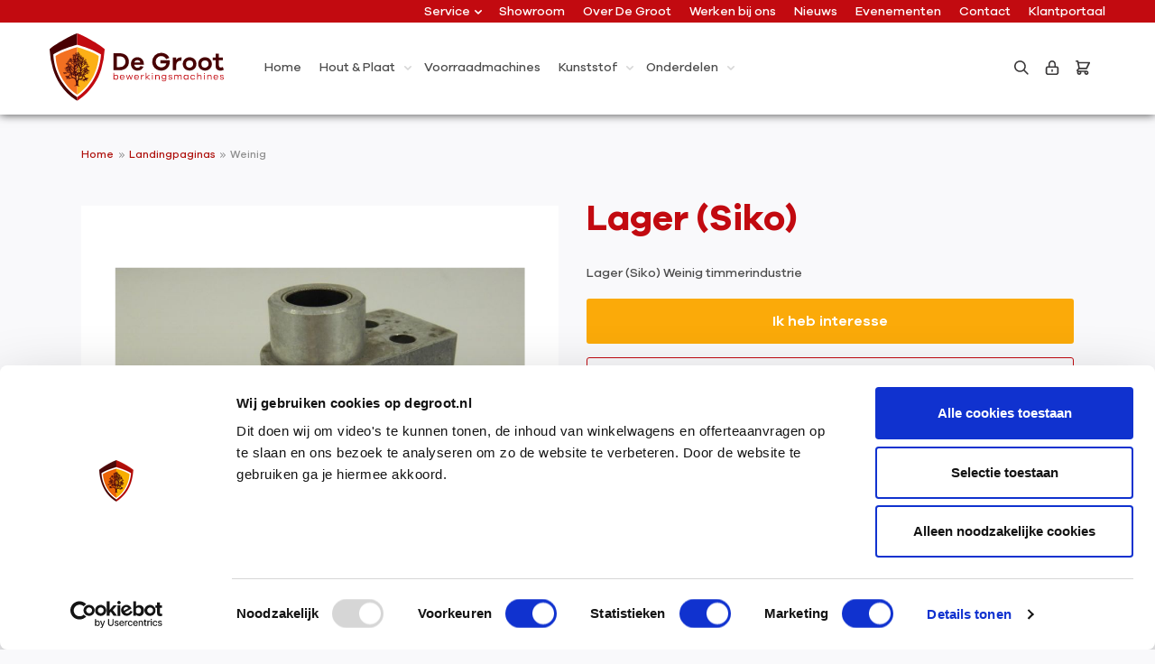

--- FILE ---
content_type: text/html; charset=UTF-8
request_url: https://www.degroot.nl/lager-siko/
body_size: 14165
content:


<!DOCTYPE html>

<html lang="nl-NL"
      itemscope="itemscope"
      >

    
                            
    <head>
        
                                    <meta charset="utf-8">
            
                            <meta name="viewport"
                      content="width=device-width, initial-scale=1, shrink-to-fit=no">
            
                <meta name="robots" content="index,follow"/>
    <meta name="revisit-after"
            content="15 days"/>
    <meta name="keywords"
            content="Lager (Siko),Onderdelen schaaf- &amp; profileermachines,Vierzijdige schaaf- en profileermachines,Weinig"/>
    <meta name="description"
            content="Bestel hier uw lager voor uw Weinig timmerindustrie"/>

                <meta property="og:type"
          content="product"/>
    <meta property="og:site_name"
          content="De Groot Bewerkingsmachines"/>
    <meta property="og:url"
          content="https://www.degroot.nl/lager-siko/"/>
    <meta property="og:title"
          content="Lager (Siko) Weinig"/>

    <meta property="og:description"
          content="Bestel hier uw lager voor uw Weinig timmerindustrie"/>
    <meta property="og:image"
          content="https://www.degroot.nl/media/4c/d7/b8/1665649694/8918.jpg?ts=1665665309"/>

            <meta property="product:brand"
              content="Weinig"/>
    
    
    <meta property="product:product_link"
          content="https://www.degroot.nl/lager-siko/"/>

    <meta name="twitter:card"
          content="product"/>
    <meta name="twitter:site"
          content="De Groot Bewerkingsmachines"/>
    <meta name="twitter:title"
          content="Lager (Siko) Weinig"/>
    <meta name="twitter:description"
          content="Bestel hier uw lager voor uw Weinig timmerindustrie"/>
    <meta name="twitter:image"
          content="https://www.degroot.nl/media/4c/d7/b8/1665649694/8918.jpg?ts=1665665309"/>

                            <meta 
                      content="De Groot Bewerkingsmachines">
                <meta 
                      content="">
                <meta 
                      content="false">
                <meta 
                      content="https://www.degroot.nl/media/4b/a1/06/1604297323/degroot_logo.svg?ts=1604297323">
            
                                            <meta name="theme-color"
                      content="#fff">
                            
                                                

                
                    <script type="application/ld+json">
            [{"@context":"https:\/\/schema.org\/","@type":"Product","name":"Lager (Siko)","description":null,"sku":"38.226072007","mpn":"38.226072007","brand":{"@type":"Brand","name":"Weinig"},"image":["https:\/\/www.degroot.nl\/media\/4c\/d7\/b8\/1665649694\/8918.jpg?ts=1665665309","https:\/\/www.degroot.nl\/media\/7d\/55\/35\/1608738301\/38.226072007-1.jpg?ts=1608738301","https:\/\/www.degroot.nl\/media\/58\/05\/ce\/1610568961\/38.226072007-2.jpg?ts=1610568961","https:\/\/www.degroot.nl\/media\/9e\/e9\/e4\/1608896020\/38.226072007-3.jpg?ts=1608896020"],"offers":[{"@type":"Offer","availability":"https:\/\/schema.org\/OutOfStock","itemCondition":"https:\/\/schema.org\/NewCondition","priceCurrency":"EUR","priceValidUntil":"2026-01-25","url":"https:\/\/www.degroot.nl\/lager-siko\/","price":267.75}]},{"@context":"https:\/\/schema.org","@type":"BreadcrumbList","itemListElement":[{"@type":"ListItem","position":1,"name":"Landingpaginas","item":"https:\/\/www.degroot.nl\/landingpaginas\/"},{"@type":"ListItem","position":2,"name":"Weinig","item":"https:\/\/www.degroot.nl\/weinig-machines\/"}]}]
        </script>
            

                    <link rel="shortcut icon"
                  href="https://www.degroot.nl/media/48/33/9b/1605241318/favicon.ico?ts=1605241318">
        
                                <link rel="apple-touch-icon"
                  href="https://www.degroot.nl/media/4b/a1/06/1604297323/degroot_logo.svg?ts=1604297323">
                    
        <link rel="canonical" href="https://www.degroot.nl/lager-siko/">
                    <title>Lager (Siko) Weinig</title>
    
                                                                                <link rel="stylesheet"
                      href="https://www.degroot.nl/theme/d7933956b6ad529129319f384f266a09/css/all.css?1768468147">
                                    

            <link rel="stylesheet" href="https://cdnjs.cloudflare.com/ajax/libs/font-awesome/5.15.4/css/all.min.css" crossorigin="anonymous"/>
    
            <link rel="stylesheet" href="https://www.degroot.nl/bundles/moorlfoundation/storefront/css/animate.css?1768468141">
    
    
            <style>
            :root {
                --moorl-advanced-search-width: 600px;
            }
        </style>
    

                
                            
    <script>
        window.features = {"V6_5_0_0":true,"v6.5.0.0":true,"V6_6_0_0":true,"v6.6.0.0":true,"V6_7_0_0":false,"v6.7.0.0":false,"ADDRESS_SELECTION_REWORK":false,"address.selection.rework":false,"DISABLE_VUE_COMPAT":false,"disable.vue.compat":false,"ACCESSIBILITY_TWEAKS":false,"accessibility.tweaks":false,"ADMIN_VITE":false,"admin.vite":false,"TELEMETRY_METRICS":false,"telemetry.metrics":false,"PERFORMANCE_TWEAKS":false,"performance.tweaks":false,"CACHE_REWORK":false,"cache.rework":false};
    </script>
        

            <script data-cfasync='false' type='text/javascript' defer='' async='' src='https://t.spotlerleads.nl/Scripts/ssl/579f9be1-032c-4eef-84c7-5efe0126b021.js'></script>
    
                
                    
                            <script nonce="VMLFCPilwXk=">
        dataLayer = window.dataLayer || [];
                dataLayer.push({ ecommerce: null });
                dataLayer.push({"pageTitle":"Lager (Siko) Weinig","pageSubCategory":"","pageCategoryID":"","pageSubCategoryID":"","pageCountryCode":"nl-NL","pageLanguageCode":"Nederlands NL","pageVersion":1,"pageTestVariation":"1","pageValue":1,"pageAttributes":"1","pageCategory":"Product","productID":"27d981705faf46b1a50ab69a52505dfb","parentProductID":null,"productName":"Lager (Siko)","productPrice":"267.75","productEAN":"","productSku":"38.226072007","productManufacturerNumber":"","productCategory":"Weinig","productCategoryID":"8cabd874383b430688ca1d8f8298cce6","productCurrency":"EUR","visitorLoginState":"Logged Out","visitorType":"NOT LOGGED IN","visitorLifetimeValue":0,"visitorExistingCustomer":"No"});
                        dataLayer.push({"event":"view_item","ecommerce":{"currency":"EUR","value":267.75,"items":[{"item_name":"Lager (Siko)","item_id":"38.226072007","price":267.75,"index":0,"item_list_name":"Category","quantity":1,"item_category":"Weinig","item_list_id":"8cabd874383b430688ca1d8f8298cce6","item_brand":"Weinig"}]}});
                                                                </script>
            
                        
                        <script nonce="VMLFCPilwXk=">
                    (function(w,d,s,l,i){w[l]=w[l]||[];w[l].push({'gtm.start':
                            new Date().getTime(),event:'gtm.js'});var f=d.getElementsByTagName(s)[0],
                        j=d.createElement(s),dl=l!='dataLayer'?'&l='+l:'';j.async=true;j.src=
                        'https://www.googletagmanager.com/gtm.js?id='+i+dl;var n=d.querySelector('[nonce]');
                n&&j.setAttribute('nonce',n.nonce||n.getAttribute('nonce'));f.parentNode.insertBefore(j,f);
                    })(window,document,'script','dataLayer','GTM-PQSPJXMX');</script>
                        
                                
                



  
      
  

                            
            
                
        
                                <script>
                window.activeNavigationId = '8cabd874383b430688ca1d8f8298cce6';
                window.router = {
                    'frontend.cart.offcanvas': '/checkout/offcanvas',
                    'frontend.cookie.offcanvas': '/cookie/offcanvas',
                    'frontend.checkout.finish.page': '/checkout/finish',
                    'frontend.checkout.info': '/widgets/checkout/info',
                    'frontend.menu.offcanvas': '/widgets/menu/offcanvas',
                    'frontend.cms.page': '/widgets/cms',
                    'frontend.cms.navigation.page': '/widgets/cms/navigation',
                    'frontend.account.addressbook': '/widgets/account/address-book',
                    'frontend.country.country-data': '/country/country-state-data',
                    'frontend.app-system.generate-token': '/app-system/Placeholder/generate-token',
                    };
                window.salesChannelId = '5149910e9797408a84a7a0df70e1a489';
            </script>
        
                                <script>
                
                window.breakpoints = {"xs":0,"sm":576,"md":768,"lg":992,"xl":1200,"xxl":1400};
            </script>
        
        
                        
                            <script>
                window.themeAssetsPublicPath = 'https://www.degroot.nl/theme/8cd675b797664548ac8f8e39786b0df2/assets/';
            </script>
        
                        
    <script>
        window.validationMessages = {"required":"De invoer mag niet leeg zijn.","email":"Ongeldig e-mailadres. E-mailadressen moeten het formaat `user@example.com` hebben en een `@` en een `.` bevatten.","confirmation":"De invoer is niet identiek.","minLength":"%field% is te kort."};
    </script>
        
            
                                                    <script>
                        window.themeJsPublicPath = 'https://www.degroot.nl/theme/d7933956b6ad529129319f384f266a09/js/';
                    </script>
                                            <script type="text/javascript" src="https://www.degroot.nl/theme/d7933956b6ad529129319f384f266a09/js/storefront/storefront.js?1768468147" defer></script>
                                            <script type="text/javascript" src="https://www.degroot.nl/theme/d7933956b6ad529129319f384f266a09/js/zeobv-upselling/zeobv-upselling.js?1768468147" defer></script>
                                            <script type="text/javascript" src="https://www.degroot.nl/theme/d7933956b6ad529129319f384f266a09/js/moorl-foundation/moorl-foundation.js?1768468147" defer></script>
                                            <script type="text/javascript" src="https://www.degroot.nl/theme/d7933956b6ad529129319f384f266a09/js/moorl-form-builder/moorl-form-builder.js?1768468147" defer></script>
                                            <script type="text/javascript" src="https://www.degroot.nl/theme/d7933956b6ad529129319f384f266a09/js/dne-custom-css-js/dne-custom-css-js.js?1768468147" defer></script>
                                            <script type="text/javascript" src="https://www.degroot.nl/theme/d7933956b6ad529129319f384f266a09/js/acris-product-video-c-s/acris-product-video-c-s.js?1768468147" defer></script>
                                            <script type="text/javascript" src="https://www.degroot.nl/theme/d7933956b6ad529129319f384f266a09/js/r-h-web-cms-elements/r-h-web-cms-elements.js?1768468147" defer></script>
                                            <script type="text/javascript" src="https://www.degroot.nl/theme/d7933956b6ad529129319f384f266a09/js/acris-tax-c-s/acris-tax-c-s.js?1768468147" defer></script>
                                            <script type="text/javascript" src="https://www.degroot.nl/theme/d7933956b6ad529129319f384f266a09/js/acris-search-c-s/acris-search-c-s.js?1768468147" defer></script>
                                            <script type="text/javascript" src="https://www.degroot.nl/theme/d7933956b6ad529129319f384f266a09/js/kliksteen-sw-degroot-theme-custom-changes/kliksteen-sw-degroot-theme-custom-changes.js?1768468147" defer></script>
                                            <script type="text/javascript" src="https://www.degroot.nl/theme/d7933956b6ad529129319f384f266a09/js/dtgs-google-tag-manager-sw6/dtgs-google-tag-manager-sw6.js?1768468147" defer></script>
                                            <script type="text/javascript" src="https://www.degroot.nl/theme/d7933956b6ad529129319f384f266a09/js/swag-custom-notification/swag-custom-notification.js?1768468147" defer></script>
                                            <script type="text/javascript" src="https://www.degroot.nl/theme/d7933956b6ad529129319f384f266a09/js/hatslogic-degroot-theme/hatslogic-degroot-theme.js?1768468147" defer></script>
                                                        

    
        
        
        
        
    
        
    <script>
        window.mollie_javascript_use_shopware = '0'
    </script>

    


    <meta name="google-site-verification" content="T6mpLh5auSWesd_E-qL8eiTlzg0XrsJONZ_emayN3_I" />
    </head>

    <body class="is-ctl-product is-act-index">

            
                
    
    
            <div id="page-top" class="skip-to-content bg-primary-subtle text-primary-emphasis overflow-hidden" tabindex="-1">
            <div class="container skip-to-content-container d-flex justify-content-center visually-hidden-focusable">
                                                                                        <a href="#content-main" class="skip-to-content-link d-inline-flex text-decoration-underline m-1 p-2 fw-bold gap-2">
                                Ga naar de hoofdinhoud
                            </a>
                                            
                                                                        <a href="#header-main-search-input" class="skip-to-content-link d-inline-flex text-decoration-underline m-1 p-2 fw-bold gap-2 d-none d-sm-block">
                                Ga naar de zoekopdracht
                            </a>
                                            
                                                                        <a href="#main-navigation-menu" class="skip-to-content-link d-inline-flex text-decoration-underline m-1 p-2 fw-bold gap-2 d-none d-lg-block">
                                Ga naar de hoofdnavigatie
                            </a>
                                                                        </div>
        </div>
        
        
    
                
                
                                <noscript class="noscript-main">
                
    <div role="alert"
         aria-live="polite"
                  class="alert alert-info alert-has-icon">
                                                                        
                                                                                                                                                                    <span class="icon icon-info" aria-hidden="true">
                                        <svg xmlns="http://www.w3.org/2000/svg" xmlns:xlink="http://www.w3.org/1999/xlink" width="24" height="24" viewBox="0 0 24 24"><defs><path d="M12 7c.5523 0 1 .4477 1 1s-.4477 1-1 1-1-.4477-1-1 .4477-1 1-1zm1 9c0 .5523-.4477 1-1 1s-1-.4477-1-1v-5c0-.5523.4477-1 1-1s1 .4477 1 1v5zm11-4c0 6.6274-5.3726 12-12 12S0 18.6274 0 12 5.3726 0 12 0s12 5.3726 12 12zM12 2C6.4772 2 2 6.4772 2 12s4.4772 10 10 10 10-4.4772 10-10S17.5228 2 12 2z" id="icons-default-info" /></defs><use xlink:href="#icons-default-info" fill="#758CA3" fill-rule="evenodd" /></svg>
                    </span>
    
                                                        
                                    
                    <div class="alert-content-container">
                                                    
                                                        <div class="alert-content">                                                    Om alle functies van onze shop te kunnen gebruiken, adviseren wij u om Javascript in uw browser in te schakelen.
                                                                </div>                
                                                                </div>
            </div>
            </noscript>
        
    
    <!-- Google Tag Manager Noscript -->
            <noscript class="noscript-gtm">
            <iframe src="https://www.googletagmanager.com/ns.html?id=GTM-PQSPJXMX"
                    height="0"
                    width="0"
                    style="display:none;visibility:hidden">
            </iframe>
        </noscript>
        <!-- End Google Tag Manager Noscript -->

                                    <header class="header-main">
                                    
    <div class="top-bar">
        <nav class="top-bar-nav">
            <div class="container-fluid">
                <div class="row">
                    <div class="col-sm-12">
                        <ul>
                                                                            
                        <li class="has-submenu">
                <a href="/service">Service <i></i></a>
                                    <ul> 
                                                                                <li><a href="https://www.degroot.nl/services/onderhoud-storing/"
                                title="Onderhoud / storing">Onderhoud / storing</a></li>
                                                                                <li><a href="https://www.degroot.nl/services/telefonische-servicedesk/"
                                title="Telefonische servicedesk">Telefonische servicedesk</a></li>
                                                                                <li><a href="https://www.degroot.nl/geautomatiseerde-productie/"
                                title="Automatisering">Automatisering</a></li>
                                                                                <li><a href="https://www.degroot.nl/services/skh-keuring/"
                                title="SKH keuring">SKH keuring</a></li>
                                                                                <li><a href="https://www.degroot.nl/services/onderdelen/"
                                title="Onderdelen">Onderdelen</a></li>
                                                                                <li><a href="https://www.degroot.nl/services/scholing/"
                                title="Scholing">Scholing</a></li>
                                                                                <li><a href="https://www.degroot.nl/services/transport/"
                                title="Transport">Transport</a></li>
                                                                                <li><a href="https://www.degroot.nl/services/downloads/"
                                title="Downloads">Downloads</a></li>
                                            </ul>
                            </li>
                                                                                                                                                                            <li><a href="https://www.degroot.nl/showroom/"
                                        title="Showroom">Showroom</a></li>
                                                                                                        <li><a href="https://www.degroot.nl/over-de-groot/"
                                        title="Over De Groot">Over De Groot</a></li>
                                                                                                        <li><a href="https://www.degroot.nl/werken-bij-de-groot/"
                                        title="Werken bij ons">Werken bij ons</a></li>
                                                                                                        <li><a href="https://www.degroot.nl/nieuws/"
                                        title="Nieuws">Nieuws</a></li>
                                                                                                        <li><a href="https://www.degroot.nl/evenementen/"
                                        title="Evenementen">Evenementen</a></li>
                                                                                                        <li><a href="https://www.degroot.nl/contact/"
                                        title="Contact">Contact</a></li>
                                                                                                        <li><a href="https://www.degroot.nl/klantportaal/"
                                        title="Klantportaal">Klantportaal</a></li>
                                                                                    </ul>
                    </div>
                </div>
            </div>
        </nav>
    </div>
    
        <div class="header-bottom">
        <div class="container-fluid">
            <div class="row">
                <div class="col-sm-12">
                    <div class="header-row">
                                                        <div class="header-logo-main text-center">
                    <a class="header-logo-main-link"
               href="/"
               title="Naar de startpagina">
                                    <picture class="header-logo-picture d-block m-auto">
                                                                            
                                                                            
                                                                                    <img src="https://www.degroot.nl/media/4b/a1/06/1604297323/degroot_logo.svg?ts=1604297323"
                                     alt="Naar de startpagina"
                                     class="img-fluid header-logo-main-img">
                                                                        </picture>
                            </a>
            </div>
                        
                                                    <div class="nav-main">
                                                                        
    <div class="main-navigation" id="mainNavigation">
                    <div class="container">
                                    <nav class="nav main-navigation-menu">
                        <ul>
                                                        <li>
                                <a class="nav-link main-navigation-link"
                                    href="/"
                                    
                                    title="Home">
                                    <div class="main-navigation-link-text">
                                        <span >Home</span>
                                    </div>
                                </a>
                            </li>
                            
                                                                                                                                                                                                            
                                                                                                                                                                        <li>
                                                    <a class="nav-link main-navigation-link"
                                                        href="https://www.degroot.nl/hout-plaat/"
                                                        
                                                                                                                    data-flyout-menu-trigger="70e1c1385bd44a10945dbd2f24e75c56"
                                                                                                                title="Hout &amp; Plaat">
                                                        <div class="main-navigation-link-text">
                                                            <span >Hout &amp; Plaat</span>
                                                                                                                        <i></i>                                                        </div>
                                                    </a>
                                                    <i class="mobi-icon"></i>
                                                                                                            <div class="navigation-flyouts">
                                                            <div class="navigation-flyout">
                                                                                                                                            
            <div class="main-sub-navigation">
            <ul>
                                                                
                    
                            
                                                                            <li>
                        <a class=""
                            href="https://www.degroot.nl/hout-plaat/alle-machines/"
                            
                            title="Alle machines">
                            <span >Alle machines</span>
                        </a>
                    </li>
                                                
                                                    
        
                                                                    
                                                                            <li>
                        <a class=""
                            href="https://www.degroot.nl/hout-plaat/afzuiging-afvalverwerking/"
                            
                            title="Afzuiging &amp; afvalverwerking">
                            <span >Afzuiging &amp; afvalverwerking</span>
                        </a>
                    </li>
                                                
                                                    
        
                                                                    
                                                                            <li>
                        <a class=""
                            href="https://www.degroot.nl/hout-plaat/boormachines/"
                            
                            title="Boormachines">
                            <span >Boormachines</span>
                        </a>
                    </li>
                                                
                                                    
        
                                                                    
                                                                            <li>
                        <a class=""
                            href="https://www.degroot.nl/hout-plaat/cnc-machines/"
                            
                            title="CNC-machines">
                            <span >CNC-machines</span>
                        </a>
                    </li>
                                                
                                                    
        
                                                                    
                                                                            <li>
                        <a class=""
                            href="https://www.degroot.nl/werkplaats-compressor/"
                            
                            title="Compressoren">
                            <span >Compressoren</span>
                        </a>
                    </li>
                                                
                                                    
        
                                                                    
                                                                            <li>
                        <a class=""
                            href="https://www.degroot.nl/hout-plaat/freesmachines/"
                            
                            title="Freesmachines">
                            <span >Freesmachines</span>
                        </a>
                    </li>
                                                
                                                    
        
                                                                    
                                                                            <li>
                        <a class=""
                            href="https://www.degroot.nl/hout-plaat/handlingsystemen/"
                            
                            title="Handlingsystemen">
                            <span >Handlingsystemen</span>
                        </a>
                    </li>
                                                
                                                    
        
                                                                    
                                                                            <li>
                        <a class=""
                            href="https://www.degroot.nl/hout-plaat/lijmmachines/"
                            
                            title="Lijmmachines">
                            <span >Lijmmachines</span>
                        </a>
                    </li>
                                                
                                                    
        
                                                                    
                                                                            <li>
                        <a class=""
                            href="https://www.degroot.nl/hout-plaat/opsluitbanken-persen/"
                            
                            title="Opsluitbanken &amp; persen">
                            <span >Opsluitbanken &amp; persen</span>
                        </a>
                    </li>
                                                
                                                    
        
                                                                    
                                                                            <li>
                        <a class=""
                            href="https://www.degroot.nl/hout-plaat/schaaf-profileermachines/"
                            
                            title="Schaaf- &amp; profileermachines">
                            <span >Schaaf- &amp; profileermachines</span>
                        </a>
                    </li>
                                                
                                                    
        
                                                                    
                                                                            <li>
                        <a class=""
                            href="https://www.degroot.nl/hout-plaat/schuur-borstelmachines/"
                            
                            title="Schuur- &amp; borstelmachines">
                            <span >Schuur- &amp; borstelmachines</span>
                        </a>
                    </li>
                                                
                                                    
        
                                                                    
                                                                            <li>
                        <a class=""
                            href="https://www.degroot.nl/hout-plaat/software/"
                            
                            title="Software">
                            <span >Software</span>
                        </a>
                    </li>
                                                
                                                    
        
                                                                    
                                                                            <li>
                        <a class=""
                            href="https://www.degroot.nl/hout-plaat/vingerlasinstallaties/"
                            
                            title="Vingerlasinstallaties">
                            <span >Vingerlasinstallaties</span>
                        </a>
                    </li>
                                                
                                                    
        
                                                                    
                                                                            <li>
                        <a class=""
                            href="https://www.degroot.nl/hout-plaat/zaagmachines/"
                            
                            title="Zaagmachines">
                            <span >Zaagmachines</span>
                        </a>
                    </li>
                                                
                                                    
        
                                                                                            </ul>
        </div>

        <div class="special-block">
                                            <div class="main-sub-navigation">
                    <ul>
                                                                                                                                                                                                                                                                                                                                                                                        <div class="Gebruikte-category-nav nav-block">
                                            <a class=""
                                                href="https://www.degroot.nl/mafell-en-festool-shop/"
                                                
                                                title="Mafell en Festool shop">
                                                <h6 >Mafell en Festool shop</h6>
                                            </a>
                                        </div>
                                                                                                                                                                                                                                                                                                                                                                                                                                        <div class="Gebruikte-category-nav nav-block">
                                                        <a class=""
                                                            href="https://www.degroot.nl/mafell/"
                                                            
                                                            title="Mafell">
                                                            <h6 >Mafell</h6>
                                                        </a>
                                                    </div>
                                                                                                                                                                                                                                                                                                                                                                                                                                                                                                                                    <div class="Gebruikte-category-nav nav-block">
                                                        <a class=""
                                                            href="https://www.degroot.nl/festool/"
                                                            
                                                            title="Festool">
                                                            <h6 >Festool</h6>
                                                        </a>
                                                    </div>
                                                                                                                                                                                                                                                                                                                                                                                                                                                                                                                                                                                                                                                                                                                                                <div class="Gebruikte-category-nav nav-block">
                                            <a class=""
                                                href="https://www.degroot.nl/gebruikt/"
                                                
                                                title="Gebruikte Machines">
                                                <h6 >Gebruikte Machines</h6>
                                            </a>
                                        </div>
                                                                                                                                                                                                                                                                                                                                                                                                                                                                                                                                                                                                                                                                                                                                                                                                                                                                                                                                                                                                                                                                                                                                                                                                                                                                                                                                                                                                                                                                                                                                                                                                                                                                                                                                                                                                                                                                                                                                                                                                                                                                                                                                                                                                                                                                                                                                                                                                                                                                                                                                                                                                                                                                                                                                                                                                                                                                                                                                                                                                                                                                                                                                                                                                                                                                                                                                                                                                                                                                                                                                                                                                                                                                                                                                                                                                                                                                                    </ul>
                </div>
                                    </div>
                                                                                                                                </div>
                                                        </div>
                                                                                                    </li>
                                                                                                                                                                                                                                                                                                        
                                                                                                                                                                        <li>
                                                    <a class="nav-link main-navigation-link"
                                                        href="https://www.degroot.nl/voorraadmachines/"
                                                        
                                                                                                                title="Voorraadmachines">
                                                        <div class="main-navigation-link-text">
                                                            <span >Voorraadmachines</span>
                                                                                                                    </div>
                                                    </a>
                                                    <i class="mobi-icon"></i>
                                                                                                    </li>
                                                                                                                                                                                                                                                                                                        
                                                                                                                                                                        <li>
                                                    <a class="nav-link main-navigation-link"
                                                        href="https://www.degroot.nl/kunststof/"
                                                        
                                                                                                                    data-flyout-menu-trigger="26650d8abf014ccaa273bc6adb8d44d6"
                                                                                                                title="Kunststof">
                                                        <div class="main-navigation-link-text">
                                                            <span >Kunststof</span>
                                                                                                                        <i></i>                                                        </div>
                                                    </a>
                                                    <i class="mobi-icon"></i>
                                                                                                            <div class="navigation-flyouts">
                                                            <div class="navigation-flyout">
                                                                                                                                            
            <div class="main-sub-navigation">
            <ul>
                                                                
                    
                            
                                                                            <li>
                        <a class=""
                            href="https://www.degroot.nl/kunststof/cnc-plaatbewerking/"
                            
                            title="CNC plaatbewerking">
                            <span >CNC plaatbewerking</span>
                        </a>
                    </li>
                                                
                                                    
        
                                                                    
                                                                            <li>
                        <a class=""
                            href="https://www.degroot.nl/kunststof/cnc-bewerkingscentra/"
                            
                            title="CNC bewerkingscentra">
                            <span >CNC bewerkingscentra</span>
                        </a>
                    </li>
                                                
                                                    
        
                                                                    
                                                                            <li>
                        <a class=""
                            href="https://www.degroot.nl/kunststof/opdeelzagen/"
                            
                            title="Opdeelzagen">
                            <span >Opdeelzagen</span>
                        </a>
                    </li>
                                                
                                                    
        
                                                                    
                                                                            <li>
                        <a class=""
                            href="https://www.degroot.nl/kunststof/thermovormen/"
                            
                            title="Thermovormen">
                            <span >Thermovormen</span>
                        </a>
                    </li>
                                                
                                                    
        
                                                                    
                                                                            <li>
                        <a class=""
                            href="https://www.degroot.nl/kunststof/schuren/"
                            
                            title="Schuren">
                            <span >Schuren</span>
                        </a>
                    </li>
                                                
                                                    
        
                                                                    
                                                                            <li>
                        <a class=""
                            href="https://www.degroot.nl/kunststof/handlingsystemen/"
                            
                            title="Handlingsystemen">
                            <span >Handlingsystemen</span>
                        </a>
                    </li>
                                                
                                                    
        
                                                                                            </ul>
        </div>

        <div class="special-block">
                                                                        <div class="image-container">
                                                            <a
                                href="https://www.degroot.nl/kunststof/"
                                title="Kunststof">
                                    
                    
                        
                        
    
    
    
                    
                
        
                
                    
            <img src="https://www.degroot.nl/media/c1/73/46/1615538748/Advanced-Materials-showroom.jpg?ts=1615538760"                             srcset="https://www.degroot.nl/thumbnail/c1/73/46/1615538748/Advanced-Materials-showroom_400x400.jpg?ts=1615538760 400w, https://www.degroot.nl/thumbnail/c1/73/46/1615538748/Advanced-Materials-showroom_1920x1920.jpg?ts=1615538760 1920w, https://www.degroot.nl/thumbnail/c1/73/46/1615538748/Advanced-Materials-showroom_800x800.jpg?ts=1615538760 800w"                                 sizes="310px"
                                         class="navigation-flyout-teaser-image" data-object-fit="cover" loading="eager"        />
                                    </a>
                                                    </div>
                                                        </div>
                                                                                                                                </div>
                                                        </div>
                                                                                                    </li>
                                                                                                                                                                                                                                                                                                        
                                                                                                                                                                        <li>
                                                    <a class="nav-link main-navigation-link"
                                                        href="https://www.degroot.nl/onderdelen/"
                                                        
                                                                                                                    data-flyout-menu-trigger="473fd2e4fedf4b8784104d461c9909d1"
                                                                                                                title="Onderdelen">
                                                        <div class="main-navigation-link-text">
                                                            <span >Onderdelen</span>
                                                                                                                        <i></i>                                                        </div>
                                                    </a>
                                                    <i class="mobi-icon"></i>
                                                                                                            <div class="navigation-flyouts">
                                                            <div class="navigation-flyout">
                                                                                                                                            
            <div class="main-sub-navigation">
            <ul>
                                                                
                    
                            
                                                                            <li>
                        <a class=""
                            href="https://www.degroot.nl/onderdelen/altendorf-onderdelen/"
                            
                            title="Altendorf">
                            <span >Altendorf</span>
                        </a>
                    </li>
                                                
                                                    
        
                                                                    
                                                                            <li>
                        <a class=""
                            href="https://www.degroot.nl/onderdelen/alko-onderdelen/"
                            
                            title="Alko">
                            <span >Alko</span>
                        </a>
                    </li>
                                                
                                                    
        
                                                                    
                                                                            <li>
                        <a class=""
                            href="https://www.degroot.nl/onderdelen/aigner-onderdelen/"
                            
                            title="Aigner">
                            <span >Aigner</span>
                        </a>
                    </li>
                                                
                                                    
        
                                                                    
                                                                            <li>
                        <a class=""
                            href="https://www.degroot.nl/onderdelen/biesse-onderdelen/"
                            
                            title="Biesse">
                            <span >Biesse</span>
                        </a>
                    </li>
                                                
                                                    
        
                                                                    
                                                                            <li>
                        <a class=""
                            href="https://www.degroot.nl/onderdelen/casadei-onderdelen/"
                            
                            title="Casadei">
                            <span >Casadei</span>
                        </a>
                    </li>
                                                
                                                    
        
                                                                    
                                                                            <li>
                        <a class=""
                            href="https://www.degroot.nl/onderdelen/centauro/"
                            
                            title="Centauro">
                            <span >Centauro</span>
                        </a>
                    </li>
                                                
                                                    
        
                                                                    
                                                                            <li>
                        <a class=""
                            href="https://www.degroot.nl/onderdelen/graule-onderdelen/"
                            
                            title="Graule">
                            <span >Graule</span>
                        </a>
                    </li>
                                                
                                                    
        
                                                                    
                                                                            <li>
                        <a class=""
                            href="https://www.degroot.nl/onderdelen/hoffmann-wiggen/"
                            
                            title="Hoffmann wiggen">
                            <span >Hoffmann wiggen</span>
                        </a>
                    </li>
                                                
                                                    
        
                                                                    
                                                                            <li>
                        <a class=""
                            href="https://www.degroot.nl/onderdelen/hofmann-onderdelen/"
                            
                            title="Hofmann">
                            <span >Hofmann</span>
                        </a>
                    </li>
                                                
                                                    
        
                                                                    
                                                                            <li>
                        <a class=""
                            href="https://www.degroot.nl/onderdelen/masterwood-onderdelen/"
                            
                            title="Masterwood">
                            <span >Masterwood</span>
                        </a>
                    </li>
                                                
                                                    
        
                                                                    
                                                                            <li>
                        <a class=""
                            href="https://www.degroot.nl/onderdelen/omga-onderdelen/"
                            
                            title="Omga">
                            <span >Omga</span>
                        </a>
                    </li>
                                                
                                                    
        
                                                                    
                                                                            <li>
                        <a class=""
                            href="https://www.degroot.nl/onderdelen/overig-huismerk-onderdelen/"
                            
                            title="Overig/huismerk">
                            <span >Overig/huismerk</span>
                        </a>
                    </li>
                                                
                                                    
        
                                                                    
                                                                            <li>
                        <a class=""
                            href="https://www.degroot.nl/peanut-plaatverbinders/"
                            
                            title="Peanut plaatverbinders">
                            <span >Peanut plaatverbinders</span>
                        </a>
                    </li>
                                                
                                                    
        
                                                                    
                                                                            <li>
                        <a class=""
                            href="https://www.degroot.nl/onderdelen/pizzi-onderdelen/"
                            
                            title="Pizzi">
                            <span >Pizzi</span>
                        </a>
                    </li>
                                                
                                                    
        
                                                                    
                                                                            <li>
                        <a class=""
                            href="https://www.degroot.nl/onderdelen/stehle-onderdelen/"
                            
                            title="Stehle">
                            <span >Stehle</span>
                        </a>
                    </li>
                                                
                                                    
        
                                                                    
                                                                            <li>
                        <a class=""
                            href="https://www.degroot.nl/onderdelen/weinig-onderdelen/"
                            
                            title="Weinig">
                            <span >Weinig</span>
                        </a>
                    </li>
                                                
                                                    
        
                                                                                            </ul>
        </div>

        <div class="special-block">
                                                                        <div class="image-container">
                                                            <a
                                href="https://www.degroot.nl/onderdelen/"
                                title="Onderdelen">
                                    
                    
                        
                        
    
    
    
                    
                
        
                
                    
            <img src="https://www.degroot.nl/media/5d/b0/46/1607606581/Parts%20-%20horizontal.jpg?ts=1607606582"                             srcset="https://www.degroot.nl/thumbnail/5d/b0/46/1607606581/Parts%20-%20horizontal_1920x1920.jpg?ts=1607606582 1920w, https://www.degroot.nl/thumbnail/5d/b0/46/1607606581/Parts%20-%20horizontal_400x400.jpg?ts=1607606582 400w, https://www.degroot.nl/thumbnail/5d/b0/46/1607606581/Parts%20-%20horizontal_800x800.jpg?ts=1607606582 800w"                                 sizes="310px"
                                         class="navigation-flyout-teaser-image" data-object-fit="cover" loading="eager"        />
                                    </a>
                                                    </div>
                                                        </div>
                                                                                                                                </div>
                                                        </div>
                                                                                                    </li>
                                                                                                                                                                                                                                                                                                        
                                                                                                                                                                                                                                                                                                
                                                                                                                                                                                                        <li class="d-block d-sm-none top-block-service">
                                <a class="nav-link main-navigation-link" href="/service">
                                    <div class="main-navigation-link-text">
                                        <span >Service</span>
                                        <i></i>
                                    </div>
                                </a>
                                <i class="mobi-icon"></i>
                                <div class="navigation-flyouts">
                                    <div class="navigation-flyout">
                                        <div class="main-sub-navigation">
                                            <ul> 
                                                                                                                                                        <li>
                                                        <a href="https://www.degroot.nl/services/onderhoud-storing/"
                                                        title="Onderhoud / storing">
                                                            <span >Onderhoud / storing</span>
                                                        </a>
                                                    </li>
                                                                                                                                                        <li>
                                                        <a href="https://www.degroot.nl/services/telefonische-servicedesk/"
                                                        title="Telefonische servicedesk">
                                                            <span >Telefonische servicedesk</span>
                                                        </a>
                                                    </li>
                                                                                                                                                        <li>
                                                        <a href="https://www.degroot.nl/geautomatiseerde-productie/"
                                                        title="Automatisering">
                                                            <span >Automatisering</span>
                                                        </a>
                                                    </li>
                                                                                                                                                        <li>
                                                        <a href="https://www.degroot.nl/services/skh-keuring/"
                                                        title="SKH keuring">
                                                            <span >SKH keuring</span>
                                                        </a>
                                                    </li>
                                                                                                                                                        <li>
                                                        <a href="https://www.degroot.nl/services/onderdelen/"
                                                        title="Onderdelen">
                                                            <span >Onderdelen</span>
                                                        </a>
                                                    </li>
                                                                                                                                                        <li>
                                                        <a href="https://www.degroot.nl/services/scholing/"
                                                        title="Scholing">
                                                            <span >Scholing</span>
                                                        </a>
                                                    </li>
                                                                                                                                                        <li>
                                                        <a href="https://www.degroot.nl/services/transport/"
                                                        title="Transport">
                                                            <span >Transport</span>
                                                        </a>
                                                    </li>
                                                                                                                                                        <li>
                                                        <a href="https://www.degroot.nl/services/downloads/"
                                                        title="Downloads">
                                                            <span >Downloads</span>
                                                        </a>
                                                    </li>
                                                                                            </ul>
                                        </div>
                                    </div>
                                </div>
                            </li>
                                                                                                                                    <li class="d-block d-sm-none"><a href="https://www.degroot.nl/showroom/"
                                        title="Showroom">Showroom</a></li>
                                                                                                        <li class="d-block d-sm-none"><a href="https://www.degroot.nl/over-de-groot/"
                                        title="Over De Groot">Over De Groot</a></li>
                                                                                                        <li class="d-block d-sm-none"><a href="https://www.degroot.nl/werken-bij-de-groot/"
                                        title="Werken bij ons">Werken bij ons</a></li>
                                                                                                        <li class="d-block d-sm-none"><a href="https://www.degroot.nl/nieuws/"
                                        title="Nieuws">Nieuws</a></li>
                                                                                                        <li class="d-block d-sm-none"><a href="https://www.degroot.nl/evenementen/"
                                        title="Evenementen">Evenementen</a></li>
                                                                                                        <li class="d-block d-sm-none"><a href="https://www.degroot.nl/contact/"
                                        title="Contact">Contact</a></li>
                                                                                                        <li class="d-block d-sm-none"><a href="https://www.degroot.nl/klantportaal/"
                                        title="Klantportaal">Klantportaal</a></li>
                                                                                    </ul>
                    </nav>
                            </div>
        
    </div>
                                                            </div>
                        
                                                    <div class="action-container">
                                <ul>
                                                                            <li class="search-section">
                                                                                            
    <div class="header-search-collapse collapse"
         id="searchCollapse">
        <div class="header-search">
                            <form action="/search"
                      method="get"
                                                                            data-search-widget="true"
                                                                      data-search-widget-options='{&quot;searchWidgetMinChars&quot;:2}'
                      data-url="/suggest?search="
                      class="header-search-form">
                                                                    <div class="input-group">
                                                            <input type="search"
                                       id="header-main-search-input"
                                       name="search"
                                       class="form-control header-search-input"
                                       autocomplete="off"
                                       autocapitalize="off"
                                       placeholder="Waar ben je naar op zoek?"
                                       aria-label="Waar ben je naar op zoek?"
                                       value=""
                                >
                            
                                                            <button type="submit"
                                        class="btn header-search-btn"
                                        aria-label="Zoeken">
                                    <span class="header-search-icon">
                                                                                                                                                        <span class="icon icon-search">
                                        <svg xmlns="http://www.w3.org/2000/svg" xmlns:xlink="http://www.w3.org/1999/xlink" width="24" height="24" viewBox="0 0 24 24"><defs><path d="M10.0944 16.3199 4.707 21.707c-.3905.3905-1.0237.3905-1.4142 0-.3905-.3905-.3905-1.0237 0-1.4142L8.68 14.9056C7.6271 13.551 7 11.8487 7 10c0-4.4183 3.5817-8 8-8s8 3.5817 8 8-3.5817 8-8 8c-1.8487 0-3.551-.627-4.9056-1.6801zM15 16c3.3137 0 6-2.6863 6-6s-2.6863-6-6-6-6 2.6863-6 6 2.6863 6 6 6z" id="icons-default-search" /></defs><use xlink:href="#icons-default-search" fill="#758CA3" fill-rule="evenodd" /></svg>
                    </span>
    
                                        </span>
                                </button>
                            
                                                            <button class="btn header-close-btn js-search-close-btn d-none"
                                        type="button"
                                        aria-label="De dropdown-zoekopdracht sluiten">
                                    <span class="header-close-icon">
                                                                                                                                                        <span class="icon icon-x">
                                        <svg xmlns="http://www.w3.org/2000/svg" xmlns:xlink="http://www.w3.org/1999/xlink" width="24" height="24" viewBox="0 0 24 24"><defs><path d="m10.5858 12-7.293-7.2929c-.3904-.3905-.3904-1.0237 0-1.4142.3906-.3905 1.0238-.3905 1.4143 0L12 10.5858l7.2929-7.293c.3905-.3904 1.0237-.3904 1.4142 0 .3905.3906.3905 1.0238 0 1.4143L13.4142 12l7.293 7.2929c.3904.3905.3904 1.0237 0 1.4142-.3906.3905-1.0238.3905-1.4143 0L12 13.4142l-7.2929 7.293c-.3905.3904-1.0237.3904-1.4142 0-.3905-.3906-.3905-1.0238 0-1.4143L10.5858 12z" id="icons-default-x" /></defs><use xlink:href="#icons-default-x" fill="#758CA3" fill-rule="evenodd" /></svg>
                    </span>
    
                                        </span>
                                </button>
                                                    </div>
                    
                                    </form>
                    </div>
    </div>
                                            
                                            <a class="search-toggle">
                                                <button class="btn search-btn header-actions-btn search-toggle-btn js-search-toggle-btn collapsed"
                                                        type="button"
                                                        data-bs-toggle="collapse"
                                                        data-bs-target="#searchCollapse"
                                                        aria-expanded="false"
                                                        aria-controls="searchCollapse"
                                                        aria-label="Zoeken">
                                                    <i class="search-icon"></i>
                                                </button>
                                            </a>
                                        </li>
                                    
                                                                            <li class="lock-section">
                                                <a class="btn" href=/account/login>
        <i class="lock-icon"></i>
    </a>
                                        </li>
                                    
                                                                            <li class="cart-section">
                                            <div data-off-canvas-cart="true">
                                                <div class="header-cart">
                                                    <a class="btn header-cart-btn header-actions-btn"
                                                    href="/checkout/cart"
                                                    data-cart-widget="true"
                                                    title="Bestelling"
                                                    aria-label="Bestelling">
                                                            <i class="cart-icon"></i>
                                                        </a>
                                                </div>
                                            </div>
                                        </li>
                                    
                                    <li class="d-block d-sm-none d-lg-none">
                                                                                <a href="javascript:void(0);" class="nav-trigger search-toggle-btn js-search-toggle-btn">
                                            <div>
                                                <span></span>
                                                <span></span>
                                                <span></span>
                                            </div>
                                        </a>
                                                                            </li>
                                </ul>
                            </div>
                                            </div>
                </div>
            </div>
        </div>
    </div>
            </header>


                            

                                                            <div class="d-none js-navigation-offcanvas-initial-content">
                                                                            

        
            <div class="offcanvas-header">
                            <button class="btn btn-light offcanvas-close js-offcanvas-close">
                                                                                                                                                            <span class="icon icon-x icon-sm">
                                        <svg xmlns="http://www.w3.org/2000/svg" xmlns:xlink="http://www.w3.org/1999/xlink" width="24" height="24" viewBox="0 0 24 24"><use xlink:href="#icons-default-x" fill="#758CA3" fill-rule="evenodd" /></svg>
                    </span>
    
                        
                                            Menu sluiten
                                    </button>
                    </div>
    
            <div class="offcanvas-body">
                        <nav class="nav navigation-offcanvas-actions">
                                
    
                
                                
    
                        </nav>
    
    
    <div class="navigation-offcanvas-container js-navigation-offcanvas">
        <div class="navigation-offcanvas-overlay-content js-navigation-offcanvas-overlay-content">
                                <a class="nav-item nav-link is-home-link navigation-offcanvas-link js-navigation-offcanvas-link"
       href="/widgets/menu/offcanvas"
       
       title="Toon alle categorieën">
                    <span class="navigation-offcanvas-link-icon js-navigation-offcanvas-loading-icon">
                                                                                                                                <span class="icon icon-stack">
                                        <svg xmlns="http://www.w3.org/2000/svg" xmlns:xlink="http://www.w3.org/1999/xlink" width="24" height="24" viewBox="0 0 24 24"><defs><path d="M3 13c-.5523 0-1-.4477-1-1s.4477-1 1-1h18c.5523 0 1 .4477 1 1s-.4477 1-1 1H3zm0-7c-.5523 0-1-.4477-1-1s.4477-1 1-1h18c.5523 0 1 .4477 1 1s-.4477 1-1 1H3zm0 14c-.5523 0-1-.4477-1-1s.4477-1 1-1h18c.5523 0 1 .4477 1 1s-.4477 1-1 1H3z" id="icons-default-stack" /></defs><use xlink:href="#icons-default-stack" fill="#758CA3" fill-rule="evenodd" /></svg>
                    </span>
    
                </span>
            <span >
                Toon alle categorieën
            </span>
            </a>

                    <a class="nav-item nav-link navigation-offcanvas-headline"
       href="https://www.degroot.nl/weinig-machines/"
              >
                    <span >
                Weinig
            </span>
            </a>

                    
    <a class="nav-item nav-link is-back-link navigation-offcanvas-link js-navigation-offcanvas-link"
       href="/widgets/menu/offcanvas?navigationId=9be032760e174bbeb84f386ca8bedba7"
       
       title="Terug">
                    <span class="navigation-offcanvas-link-icon js-navigation-offcanvas-loading-icon">
                                                                                                                                            <span class="icon icon-arrow-medium-left icon-sm" aria-hidden="true">
                                        <svg xmlns="http://www.w3.org/2000/svg" xmlns:xlink="http://www.w3.org/1999/xlink" width="16" height="16" viewBox="0 0 16 16"><defs><path id="icons-solid-arrow-medium-left" d="M4.7071 5.2929c-.3905-.3905-1.0237-.3905-1.4142 0-.3905.3905-.3905 1.0237 0 1.4142l4 4c.3905.3905 1.0237.3905 1.4142 0l4-4c.3905-.3905.3905-1.0237 0-1.4142-.3905-.3905-1.0237-.3905-1.4142 0L8 8.5858l-3.2929-3.293z" /></defs><use transform="matrix(0 -1 -1 0 16 16)" xlink:href="#icons-solid-arrow-medium-left" fill="#758CA3" fill-rule="evenodd" /></svg>
                    </span>
    
                        </span>

            <span >
            Terug
        </span>
            </a>
            
            <ul class="list-unstyled navigation-offcanvas-list">
                                    
    <li class="navigation-offcanvas-list-item">
                    <a class="nav-item nav-link navigation-offcanvas-link is-current-category"
               href="https://www.degroot.nl/weinig-machines/"
               
                              title="Weinig">
                                    <span >
                    Toon Weinig
                </span>
                            </a>
            </li>
                
                                                    
    <li class="navigation-offcanvas-list-item">
                    <a class="navigation-offcanvas-link nav-item nav-link js-navigation-offcanvas-link"
               href="https://www.degroot.nl/hout-plaat/"
                                    data-href="/widgets/menu/offcanvas?navigationId=70e1c1385bd44a10945dbd2f24e75c56"
                               
                               title="Hout &amp; Plaat">
                                    <span >Hout &amp; Plaat</span>
                                                                        <span
                                class="navigation-offcanvas-link-icon js-navigation-offcanvas-loading-icon">
                                                                                                                                            <span class="icon icon-arrow-medium-right icon-sm">
                                        <svg xmlns="http://www.w3.org/2000/svg" xmlns:xlink="http://www.w3.org/1999/xlink" width="16" height="16" viewBox="0 0 16 16"><defs><path id="icons-solid-arrow-medium-right" d="M4.7071 5.2929c-.3905-.3905-1.0237-.3905-1.4142 0-.3905.3905-.3905 1.0237 0 1.4142l4 4c.3905.3905 1.0237.3905 1.4142 0l4-4c.3905-.3905.3905-1.0237 0-1.4142-.3905-.3905-1.0237-.3905-1.4142 0L8 8.5858l-3.2929-3.293z" /></defs><use transform="rotate(-90 8 8)" xlink:href="#icons-solid-arrow-medium-right" fill="#758CA3" fill-rule="evenodd" /></svg>
                    </span>
    
                            </span>
                                                                        </a>
            </li>
                                    
    <li class="navigation-offcanvas-list-item">
                    <a class="navigation-offcanvas-link nav-item nav-link"
               href="https://www.degroot.nl/voorraadmachines/"
                               
                               title="Voorraadmachines">
                                    <span >Voorraadmachines</span>
                                                </a>
            </li>
                                    
    <li class="navigation-offcanvas-list-item">
                    <a class="navigation-offcanvas-link nav-item nav-link js-navigation-offcanvas-link"
               href="https://www.degroot.nl/kunststof/"
                                    data-href="/widgets/menu/offcanvas?navigationId=26650d8abf014ccaa273bc6adb8d44d6"
                               
                               title="Kunststof">
                                    <span >Kunststof</span>
                                                                        <span
                                class="navigation-offcanvas-link-icon js-navigation-offcanvas-loading-icon">
                                                                                                                                            <span class="icon icon-arrow-medium-right icon-sm">
                                        <svg xmlns="http://www.w3.org/2000/svg" xmlns:xlink="http://www.w3.org/1999/xlink" width="16" height="16" viewBox="0 0 16 16"><use transform="rotate(-90 8 8)" xlink:href="#icons-solid-arrow-medium-right" fill="#758CA3" fill-rule="evenodd" /></svg>
                    </span>
    
                            </span>
                                                                        </a>
            </li>
                                    
    <li class="navigation-offcanvas-list-item">
                    <a class="navigation-offcanvas-link nav-item nav-link js-navigation-offcanvas-link"
               href="https://www.degroot.nl/onderdelen/"
                                    data-href="/widgets/menu/offcanvas?navigationId=473fd2e4fedf4b8784104d461c9909d1"
                               
                               title="Onderdelen">
                                    <span >Onderdelen</span>
                                                                        <span
                                class="navigation-offcanvas-link-icon js-navigation-offcanvas-loading-icon">
                                                                                                                                            <span class="icon icon-arrow-medium-right icon-sm">
                                        <svg xmlns="http://www.w3.org/2000/svg" xmlns:xlink="http://www.w3.org/1999/xlink" width="16" height="16" viewBox="0 0 16 16"><use transform="rotate(-90 8 8)" xlink:href="#icons-solid-arrow-medium-right" fill="#758CA3" fill-rule="evenodd" /></svg>
                    </span>
    
                            </span>
                                                                        </a>
            </li>
                                    
    <li class="navigation-offcanvas-list-item">
                    <a class="navigation-offcanvas-link nav-item nav-link"
               href="https://www.degroot.nl/gebruikt/"
                               
                               title="Gebruikte Machines">
                                    <span >Gebruikte Machines</span>
                                                </a>
            </li>
                                    
    <li class="navigation-offcanvas-list-item">
                    <a class="navigation-offcanvas-link nav-item nav-link js-navigation-offcanvas-link"
               href="https://www.degroot.nl/mafell-en-festool-shop/"
                                    data-href="/widgets/menu/offcanvas?navigationId=8956aef096054ddaba2ef20843693c34"
                               
                               title="Mafell en Festool shop">
                                    <span >Mafell en Festool shop</span>
                                                                        <span
                                class="navigation-offcanvas-link-icon js-navigation-offcanvas-loading-icon">
                                                                                                                                            <span class="icon icon-arrow-medium-right icon-sm">
                                        <svg xmlns="http://www.w3.org/2000/svg" xmlns:xlink="http://www.w3.org/1999/xlink" width="16" height="16" viewBox="0 0 16 16"><use transform="rotate(-90 8 8)" xlink:href="#icons-solid-arrow-medium-right" fill="#758CA3" fill-rule="evenodd" /></svg>
                    </span>
    
                            </span>
                                                                        </a>
            </li>
                            </ul>
        </div>
    </div>
        </div>
                                                </div>
                                    
            
                <main class="content-main" id="content-main">
                	
	                    <div class="flashbags container">
                                            </div>
                

                    <div class="container-main">
                        <div class="cms-breadcrumb container">
        
                    
                
                                                                            
                                                                        <a href="https://www.degroot.nl/landingpaginas/"
                               class=""
                               title="Landingpaginas"
                                                              >
                               Landingpaginas
                            </a>
                                                <meta  content="1"/>
                    
                                                                        <div class="breadcrumb-placeholder">
                                <span class="icon-arrow-medium-right"></span>
                            </div>
                                                                                                    
                                                                        <a href="https://www.degroot.nl/weinig-machines/"
                               class=" is-active"
                               title="Weinig"
                                                              >
                               Weinig
                            </a>
                                                <meta  content="2"/>
                    
                                                                                                            </div>

                                            <div class="cms-page" itemscope >
                                            
                            
        
        
        
                    <div class=" pos-0 cms-section-default"
                    style="">

                            <section class="cms-section-default boxed">
                                        
            
                
                
    
    
    
    
            
    
                
            
    <div class="cms-block  pos-0 cms-block-theme-breadcrumb position-relative"
         style=";">

                            
                            
                
                
                
            
                
                        
                                                        
                                            
                                                                        
                                            
                            
                        <div class="cms-block-container " style="padding-top: 0px; padding-right: 20px; padding-bottom: 0px; padding-left: 20px"  >
                    <div class="cms-block-container-row cms-row ">
            <div class="container-lg">
        <div class="row justify-content-md-center">
            <div class="col-sm-12 col-md-12">
                <div class="breadcrumb">
                            
    <div class="breadcrumb-container">
        <a href="/">Home</a>
        
        <div class="breadcrumb-placeholder">
            <span class="icon-arrow-medium-right"></span>
        </div>
    </div>
    
            <div class="breadcrumb-container">
                            <a class=""
                   href="https://www.degroot.nl/landingpaginas/">
                                            Landingpaginas
                                    </a>
                                                            <div class="breadcrumb-placeholder">
                        <span class="icon-arrow-medium-right"></span>
                    </div>
                                    </div>
            <div class="breadcrumb-container">
                            <a class=" is-active"
                   href="https://www.degroot.nl/weinig-machines/">
                                            Weinig
                                    </a>
                                                            </div>
                    </div>
            </div>
        </div>
    </div>
    </div>
            </div>
                </div>

                                                        
            
                
                
    
    
    
    
            
    
                
            
    <div class="cms-block  pos-1 cms-block-gallery-buybox position-relative"
         style=";">

                            
                            
                
                
                
            
                
                        
                            
                                                                        
                                                                        
                                                                        
                            
                        <div class="cms-block-container " style="padding-top: 20px; padding-right: 0px; padding-bottom: 0px; padding-left: 0px"  >
                    <div class="cms-block-container-row cms-row ">
                            
        
                    <div class="container-lg">
                <div class="row">
                    <div class="col-sm-12">
                        <div class="product-detail-main">
                                                            <div class="gallery-slider-row ">
                                                                                            
                                                                                                
                                                                                                    
    
        
            
    
    
                
    
    
    <div class="cms-element-image-gallery">
            
                
            
            
            
            
                    
    
                
                
                                                
    
    <a href="#content-after-target-01992d9468df7247ac3213faae6770bc" class="skip-target visually-hidden-focusable overflow-hidden">
        Afbeeldingengalerij overslaan
    </a>
                
                <div class="row gallery-slider-row is-loading js-gallery-zoom-modal-container"
                                            data-magnifier="true"
                                                                data-magnifier-options='{"keepAspectRatioOnZoom":true}'
                                                                data-gallery-slider="true"
                        data-gallery-slider-options='{&quot;slider&quot;:{&quot;navPosition&quot;:&quot;bottom&quot;,&quot;speed&quot;:500,&quot;gutter&quot;:0,&quot;controls&quot;:true,&quot;autoHeight&quot;:false,&quot;startIndex&quot;:1},&quot;thumbnailSlider&quot;:{&quot;items&quot;:6,&quot;slideBy&quot;:5,&quot;controls&quot;:true,&quot;startIndex&quot;:1,&quot;ariaLive&quot;:false,&quot;responsive&quot;:{&quot;xs&quot;:{&quot;enabled&quot;:false,&quot;controls&quot;:false},&quot;sm&quot;:{&quot;enabled&quot;:false,&quot;controls&quot;:false}}}}'
                                         role="region"
                     aria-label="Galerij met afbeeldingen"
                     tabindex="0"
                >
                                            <div class="gallery-slider-col col-12 order-1"
                             data-zoom-modal="true">
                                                        <div class="base-slider gallery-slider">
                                                                                                                                                                                                        <div class="gallery-slider-container"
                                                     data-gallery-slider-container="true">
                                                                                                                                                                                                                                                    <div class="gallery-slider-item-container">
                                                                    <div class="gallery-slider-item is-contain js-magnifier-container"
                                                                         style="min-height: 430px"                                                                        >
                                                                        
                                                                                                                                                                                                                                                                                                            
                                                                                                                                                                                                                                                    
                                                                                                                                                                                                                                                    
                                                                                                                                                                                                                                                    
                                                                                
                    
                        
                        
    
    
    
                    
                                        
            
                                                                            
        
                
                    
            <img src="https://www.degroot.nl/media/4c/d7/b8/1665649694/8918.jpg?ts=1665665309"                             srcset="https://www.degroot.nl/thumbnail/4c/d7/b8/1665649694/8918_1920x1920.jpg?ts=1665665309 1920w, https://www.degroot.nl/thumbnail/4c/d7/b8/1665649694/8918_800x800.jpg?ts=1665665309 800w, https://www.degroot.nl/thumbnail/4c/d7/b8/1665649694/8918_400x400.jpg?ts=1665665309 400w"                                 sizes="(min-width: 1200px) 454px, (min-width: 992px) 400px, (min-width: 768px) 331px, (min-width: 576px) 767px, (min-width: 0px) 575px, 34vw"
                                         class="img-fluid gallery-slider-image magnifier-image js-magnifier-image" title="Lager (Siko)" alt="Lager (Siko)" data-full-image="https://www.degroot.nl/media/4c/d7/b8/1665649694/8918.jpg?ts=1665665309" tabindex="0" data-object-fit="contain"  fetchpriority="high" loading="eager"        />
                                                                                                                                                                                                                            </div>
                                                                </div>
                                                            
                                                                                                                                                                                                    <div class="gallery-slider-item-container">
                                                                    <div class="gallery-slider-item is-contain js-magnifier-container"
                                                                         style="min-height: 430px"                                                                        >
                                                                        
                                                                                                                                                                                                                                                                                                            
                                                                                                                                                                                                                                                    
                                                                                                                                                                                                                                                    
                                                                                
                                                                                
                    
                        
                        
    
    
    
                    
        
            <img src="https://www.degroot.nl/media/7d/55/35/1608738301/38.226072007-1.jpg?ts=1608738301"                          class="img-fluid gallery-slider-image magnifier-image js-magnifier-image" title="Lager (Siko)" alt="Lager (Siko)" data-full-image="https://www.degroot.nl/media/7d/55/35/1608738301/38.226072007-1.jpg?ts=1608738301" tabindex="0" data-object-fit="contain"  loading="eager"        />
                                                                                                                                                                                                                            </div>
                                                                </div>
                                                            
                                                                                                                                                                                                    <div class="gallery-slider-item-container">
                                                                    <div class="gallery-slider-item is-contain js-magnifier-container"
                                                                         style="min-height: 430px"                                                                        >
                                                                        
                                                                                                                                                                                                                                                                                                            
                                                                                                                                                                                                                                                    
                                                                                                                                                                                                                                                    
                                                                                
                                                                                
                    
                        
                        
    
    
    
                    
        
            <img src="https://www.degroot.nl/media/58/05/ce/1610568961/38.226072007-2.jpg?ts=1610568961"                          class="img-fluid gallery-slider-image magnifier-image js-magnifier-image" title="Lager (Siko)" alt="Lager (Siko)" data-full-image="https://www.degroot.nl/media/58/05/ce/1610568961/38.226072007-2.jpg?ts=1610568961" tabindex="0" data-object-fit="contain"  loading="eager"        />
                                                                                                                                                                                                                            </div>
                                                                </div>
                                                            
                                                                                                                                                                                                    <div class="gallery-slider-item-container">
                                                                    <div class="gallery-slider-item is-contain js-magnifier-container"
                                                                         style="min-height: 430px"                                                                        >
                                                                        
                                                                                                                                                                                                                                                                                                            
                                                                                                                                                                                                                                                    
                                                                                                                                                                                                                                                    
                                                                                
                                                                                
                    
                        
                        
    
    
    
                    
        
            <img src="https://www.degroot.nl/media/9e/e9/e4/1608896020/38.226072007-3.jpg?ts=1608896020"                          class="img-fluid gallery-slider-image magnifier-image js-magnifier-image" title="Lager (Siko)" alt="Lager (Siko)" data-full-image="https://www.degroot.nl/media/9e/e9/e4/1608896020/38.226072007-3.jpg?ts=1608896020" tabindex="0" data-object-fit="contain"  loading="eager"        />
                                                                                                                                                                                                                            </div>
                                                                </div>
                                                            
                                                                                                                                                                </div>
                                            
                                                                                                                                                <div class="gallery-slider-controls"
                                                         data-gallery-slider-controls="true">
                                                                                                                                                                                    <button class="base-slider-controls-prev gallery-slider-controls-prev is-nav-prev-inside"
                                                                        aria-label="Vorige">
                                                                                                                                                                                                                                                            <span class="icon icon-arrow-head-left">
                                        <svg xmlns="http://www.w3.org/2000/svg" xmlns:xlink="http://www.w3.org/1999/xlink" width="24" height="24" viewBox="0 0 24 24"><defs><path id="icons-default-arrow-head-left" d="m12.5 7.9142 10.2929 10.293c.3905.3904 1.0237.3904 1.4142 0 .3905-.3906.3905-1.0238 0-1.4143l-11-11c-.3905-.3905-1.0237-.3905-1.4142 0l-11 11c-.3905.3905-.3905 1.0237 0 1.4142.3905.3905 1.0237.3905 1.4142 0L12.5 7.9142z" /></defs><use transform="matrix(0 1 1 0 .5 -.5)" xlink:href="#icons-default-arrow-head-left" fill="#758CA3" fill-rule="evenodd" /></svg>
                    </span>
    
                                                                                                                                        </button>
                                                            
                                                                                                                            <button class="base-slider-controls-next gallery-slider-controls-next is-nav-next-inside"
                                                                        aria-label="Volgende">
                                                                                                                                                                                                                                                            <span class="icon icon-arrow-head-right">
                                        <svg xmlns="http://www.w3.org/2000/svg" xmlns:xlink="http://www.w3.org/1999/xlink" width="24" height="24" viewBox="0 0 24 24"><defs><path id="icons-default-arrow-head-right" d="m11.5 7.9142 10.2929 10.293c.3905.3904 1.0237.3904 1.4142 0 .3905-.3906.3905-1.0238 0-1.4143l-11-11c-.3905-.3905-1.0237-.3905-1.4142 0l-11 11c-.3905.3905-.3905 1.0237 0 1.4142.3905.3905 1.0237.3905 1.4142 0L11.5 7.9142z" /></defs><use transform="rotate(90 11.5 12)" xlink:href="#icons-default-arrow-head-right" fill="#758CA3" fill-rule="evenodd" /></svg>
                    </span>
    
                                                                                                                                        </button>
                                                                                                                                                                        </div>
                                                                                                                                                                                                        
                                                                                                            <div class="base-slider-dots ">
                                                                                                                                                                                                        <button
                                                            class="base-slider-dot"
                                                            data-nav-dot="1"
                                                            aria-label="Afbeelding tonen 1 van 4"
                                                            tabindex="-1">
                                                        </button>
                                                                                                                                                                                                                <button
                                                            class="base-slider-dot"
                                                            data-nav-dot="2"
                                                            aria-label="Afbeelding tonen 2 van 4"
                                                            tabindex="-1">
                                                        </button>
                                                                                                                                                                                                                <button
                                                            class="base-slider-dot"
                                                            data-nav-dot="3"
                                                            aria-label="Afbeelding tonen 3 van 4"
                                                            tabindex="-1">
                                                        </button>
                                                                                                                                                                                                                <button
                                                            class="base-slider-dot"
                                                            data-nav-dot="4"
                                                            aria-label="Afbeelding tonen 4 van 4"
                                                            tabindex="-1">
                                                        </button>
                                                                                                                                                                                        </div>
                                                                                                </div>
                        </div>
                    
                                                                                    <div class="gallery-slider-thumbnails-col col-12 order-2 is-underneath">
                                <div class="gallery-slider-thumbnails-container is-underneath">
                                                                            <div class="gallery-slider-thumbnails is-underneath"
                                             data-gallery-slider-thumbnails="true">
                                                                                                                                                                                                        <div class="gallery-slider-thumbnails-item">
                                                                                                                                        <div class="gallery-slider-thumbnails-item-inner">
                                                                    
                                                                                                                                                                                                                                                                                            
                                                                                                                                                                                                                                        
                                                                            
                    
                        
                        
    
    
    
                    
                
        
                
                    
            <img src="https://www.degroot.nl/media/4c/d7/b8/1665649694/8918.jpg?ts=1665665309"                             srcset="https://www.degroot.nl/thumbnail/4c/d7/b8/1665649694/8918_1920x1920.jpg?ts=1665665309 1920w, https://www.degroot.nl/thumbnail/4c/d7/b8/1665649694/8918_800x800.jpg?ts=1665665309 800w, https://www.degroot.nl/thumbnail/4c/d7/b8/1665649694/8918_400x400.jpg?ts=1665665309 400w"                                 sizes="200px"
                                         class="gallery-slider-thumbnails-image" title="Lager (Siko)" alt="Lager (Siko)"  loading="eager"        />
                                                                                                                                                                                                                </div>
                                                            
                                                            </div>
                                                                                                                                                                                                                <div class="gallery-slider-thumbnails-item">
                                                                                                                                        <div class="gallery-slider-thumbnails-item-inner">
                                                                    
                                                                                                                                                                                                                                                                                            
                                                                                                                                                                                                                                        
                                                                            
                    
                        
                        
    
    
    
                    
        
            <img src="https://www.degroot.nl/media/7d/55/35/1608738301/38.226072007-1.jpg?ts=1608738301"                          class="gallery-slider-thumbnails-image" title="Lager (Siko)" alt="Lager (Siko)"  loading="eager"        />
                                                                                                                                                                                                                </div>
                                                            
                                                            </div>
                                                                                                                                                                                                                <div class="gallery-slider-thumbnails-item">
                                                                                                                                        <div class="gallery-slider-thumbnails-item-inner">
                                                                    
                                                                                                                                                                                                                                                                                            
                                                                                                                                                                                                                                        
                                                                            
                    
                        
                        
    
    
    
                    
        
            <img src="https://www.degroot.nl/media/58/05/ce/1610568961/38.226072007-2.jpg?ts=1610568961"                          class="gallery-slider-thumbnails-image" title="Lager (Siko)" alt="Lager (Siko)"  loading="eager"        />
                                                                                                                                                                                                                </div>
                                                            
                                                            </div>
                                                                                                                                                                                                                <div class="gallery-slider-thumbnails-item">
                                                                                                                                        <div class="gallery-slider-thumbnails-item-inner">
                                                                    
                                                                                                                                                                                                                                                                                            
                                                                                                                                                                                                                                        
                                                                            
                    
                        
                        
    
    
    
                    
        
            <img src="https://www.degroot.nl/media/9e/e9/e4/1608896020/38.226072007-3.jpg?ts=1608896020"                          class="gallery-slider-thumbnails-image" title="Lager (Siko)" alt="Lager (Siko)"  loading="eager"        />
                                                                                                                                                                                                                </div>
                                                            
                                                            </div>
                                                                                                                                                                                        </div>
                                    
                                                                                        <div data-thumbnail-slider-controls="true" class="gallery-slider-thumbnails-controls">
                                                                                            <button
                                                    class="base-slider-controls-prev gallery-slider-thumbnails-controls-prev"
                                                    aria-label="Vorige"
                                                >
                                                                                                                                                                                                                                                                                        <span class="icon icon-arrow-head-left">
                                        <svg xmlns="http://www.w3.org/2000/svg" xmlns:xlink="http://www.w3.org/1999/xlink" width="24" height="24" viewBox="0 0 24 24"><use transform="matrix(0 1 1 0 .5 -.5)" xlink:href="#icons-default-arrow-head-left" fill="#758CA3" fill-rule="evenodd" /></svg>
                    </span>
    
                                                                                                                                                                </button>
                                            
                                                                                            <button
                                                    class="base-slider-controls-next gallery-slider-thumbnails-controls-next"
                                                    aria-label="Volgende"
                                                >
                                                                                                                                                                                                                                                                                        <span class="icon icon-arrow-head-right">
                                        <svg xmlns="http://www.w3.org/2000/svg" xmlns:xlink="http://www.w3.org/1999/xlink" width="24" height="24" viewBox="0 0 24 24"><use transform="rotate(90 11.5 12)" xlink:href="#icons-default-arrow-head-right" fill="#758CA3" fill-rule="evenodd" /></svg>
                    </span>
    
                                                                                                                                                                </button>
                                                                                    </div>
                                    
                                    </div>
                            </div>
                                            
    
                                                                        <div class="zoom-modal-wrapper">
                                                                    <div class="modal is-fullscreen zoom-modal js-zoom-modal"
                                         data-bs-backdrop="false"
                                         data-image-zoom-modal="true"
                                         tabindex="-1"
                                         role="dialog"
                                         aria-modal="true"
                                         aria-hidden="true"
                                         aria-label="Galerij met afbeeldingen">
                                                                                    <div class="modal-dialog">
                                                                                                    <div class="modal-content" data-modal-gallery-slider="true" data-gallery-slider-options='{&quot;baseSliderWrapperClass&quot;:&quot;modal-body&quot;}' >
                                                                                                                    <button type="button"
                                                                    class="btn-close close"
                                                                    data-bs-dismiss="modal"
                                                                    aria-label="Close">
                                                                                                                                                                                            </button>
                                                        
                                                                                                                    <div class="modal-body">

                                                                                                                                    <div class="zoom-modal-actions btn-group"
                                                                         role="group"
                                                                         aria-label="zoom actions">

                                                                                                                                                    <button class="btn btn-light image-zoom-btn js-image-zoom-out">
                                                                                                                                                                                                                                                                                    <span class="icon icon-minus-circle">
                                        <svg xmlns="http://www.w3.org/2000/svg" xmlns:xlink="http://www.w3.org/1999/xlink" width="24" height="24" viewBox="0 0 24 24"><defs><path d="M24 12c0 6.6274-5.3726 12-12 12S0 18.6274 0 12 5.3726 0 12 0s12 5.3726 12 12zM12 2C6.4772 2 2 6.4772 2 12s4.4772 10 10 10 10-4.4772 10-10S17.5228 2 12 2zM7 13c-.5523 0-1-.4477-1-1s.4477-1 1-1h10c.5523 0 1 .4477 1 1s-.4477 1-1 1H7z" id="icons-default-minus-circle" /></defs><use xlink:href="#icons-default-minus-circle" fill="#758CA3" fill-rule="evenodd" /></svg>
                    </span>
    
                                                                                                                                                                </button>
                                                                        
                                                                                                                                                    <button class="btn btn-light image-zoom-btn js-image-zoom-reset">
                                                                                                                                                                                                                                                                                    <span class="icon icon-screen-minimize">
                                        <svg xmlns="http://www.w3.org/2000/svg" xmlns:xlink="http://www.w3.org/1999/xlink" width="24" height="24" viewBox="0 0 24 24"><defs><path d="M18.4142 7H22c.5523 0 1 .4477 1 1s-.4477 1-1 1h-6c-.5523 0-1-.4477-1-1V2c0-.5523.4477-1 1-1s1 .4477 1 1v3.5858l5.2929-5.293c.3905-.3904 1.0237-.3904 1.4142 0 .3905.3906.3905 1.0238 0 1.4143L18.4142 7zM17 18.4142V22c0 .5523-.4477 1-1 1s-1-.4477-1-1v-6c0-.5523.4477-1 1-1h6c.5523 0 1 .4477 1 1s-.4477 1-1 1h-3.5858l5.293 5.2929c.3904.3905.3904 1.0237 0 1.4142-.3906.3905-1.0238.3905-1.4143 0L17 18.4142zM7 5.5858V2c0-.5523.4477-1 1-1s1 .4477 1 1v6c0 .5523-.4477 1-1 1H2c-.5523 0-1-.4477-1-1s.4477-1 1-1h3.5858L.2928 1.7071C-.0975 1.3166-.0975.6834.2929.293c.3906-.3905 1.0238-.3905 1.4143 0L7 5.5858zM5.5858 17H2c-.5523 0-1-.4477-1-1s.4477-1 1-1h6c.5523 0 1 .4477 1 1v6c0 .5523-.4477 1-1 1s-1-.4477-1-1v-3.5858l-5.2929 5.293c-.3905.3904-1.0237.3904-1.4142 0-.3905-.3906-.3905-1.0238 0-1.4143L5.5858 17z" id="icons-default-screen-minimize" /></defs><use xlink:href="#icons-default-screen-minimize" fill="#758CA3" fill-rule="evenodd" /></svg>
                    </span>
    
                                                                                                                                                                </button>
                                                                        
                                                                                                                                                    <button class="btn btn-light image-zoom-btn js-image-zoom-in">
                                                                                                                                                                                                                                                                                    <span class="icon icon-plus-circle">
                                        <svg xmlns="http://www.w3.org/2000/svg" xmlns:xlink="http://www.w3.org/1999/xlink" width="24" height="24" viewBox="0 0 24 24"><defs><path d="M11 11V7c0-.5523.4477-1 1-1s1 .4477 1 1v4h4c.5523 0 1 .4477 1 1s-.4477 1-1 1h-4v4c0 .5523-.4477 1-1 1s-1-.4477-1-1v-4H7c-.5523 0-1-.4477-1-1s.4477-1 1-1h4zm1-9C6.4772 2 2 6.4772 2 12s4.4772 10 10 10 10-4.4772 10-10S17.5228 2 12 2zm12 10c0 6.6274-5.3726 12-12 12S0 18.6274 0 12 5.3726 0 12 0s12 5.3726 12 12z" id="icons-default-plus-circle" /></defs><use xlink:href="#icons-default-plus-circle" fill="#758CA3" fill-rule="evenodd" /></svg>
                    </span>
    
                                                                                                                                                                </button>
                                                                                                                                            </div>
                                                                
                                                                                                                                    <div class="gallery-slider"
                                                                         data-gallery-slider-container=true>
                                                                                                                                                                                                                                                                                                                                    <div class="gallery-slider-item">
                                                                                                                                                                                    <div class="image-zoom-container"
                                                                                                 data-image-zoom="true">
                                                                                                
                                                                                                                                                                                                                                                                                                                                                                                                                                                                                                                            
                                                                                                            
        
            
            
    
    
    
                    
                
        
                
                    
            <img data-src="https://www.degroot.nl/media/4c/d7/b8/1665649694/8918.jpg?ts=1665665309"                             data-srcset="https://www.degroot.nl/media/4c/d7/b8/1665649694/8918.jpg?ts=1665665309 1921w, https://www.degroot.nl/thumbnail/4c/d7/b8/1665649694/8918_1920x1920.jpg?ts=1665665309 1920w, https://www.degroot.nl/thumbnail/4c/d7/b8/1665649694/8918_800x800.jpg?ts=1665665309 800w, https://www.degroot.nl/thumbnail/4c/d7/b8/1665649694/8918_400x400.jpg?ts=1665665309 400w"                                          class="gallery-slider-image js-image-zoom-element js-load-img" title="Lager (Siko)" alt="Lager (Siko)" tabindex="0" loading="eager"        />
                                                                                                                                                                                                                                                                                                                                                                                                            </div>
                                                                                                                                                                                                                                                                                                                                                                                                                                                                                                                                                                </div>
                                                                                
                                                                                                                                                                                                                                                                <div class="gallery-slider-item">
                                                                                                                                                                                    <div class="image-zoom-container"
                                                                                                 data-image-zoom="true">
                                                                                                
                                                                                                                                                                                                                                                                                                                                                                                                                                                                                                                            
                                                                                                            
        
            
            
    
    
    
                    
        
            <img data-src="https://www.degroot.nl/media/7d/55/35/1608738301/38.226072007-1.jpg?ts=1608738301"                          class="gallery-slider-image js-image-zoom-element js-load-img" title="Lager (Siko)" alt="Lager (Siko)" tabindex="0" loading="eager"        />
                                                                                                                                                                                                                                                                                                                                                                                                            </div>
                                                                                                                                                                                                                                                                                                                                                                                                                                                                                                                                                                </div>
                                                                                
                                                                                                                                                                                                                                                                <div class="gallery-slider-item">
                                                                                                                                                                                    <div class="image-zoom-container"
                                                                                                 data-image-zoom="true">
                                                                                                
                                                                                                                                                                                                                                                                                                                                                                                                                                                                                                                            
                                                                                                            
        
            
            
    
    
    
                    
        
            <img data-src="https://www.degroot.nl/media/58/05/ce/1610568961/38.226072007-2.jpg?ts=1610568961"                          class="gallery-slider-image js-image-zoom-element js-load-img" title="Lager (Siko)" alt="Lager (Siko)" tabindex="0" loading="eager"        />
                                                                                                                                                                                                                                                                                                                                                                                                            </div>
                                                                                                                                                                                                                                                                                                                                                                                                                                                                                                                                                                </div>
                                                                                
                                                                                                                                                                                                                                                                <div class="gallery-slider-item">
                                                                                                                                                                                    <div class="image-zoom-container"
                                                                                                 data-image-zoom="true">
                                                                                                
                                                                                                                                                                                                                                                                                                                                                                                                                                                                                                                            
                                                                                                            
        
            
            
    
    
    
                    
        
            <img data-src="https://www.degroot.nl/media/9e/e9/e4/1608896020/38.226072007-3.jpg?ts=1608896020"                          class="gallery-slider-image js-image-zoom-element js-load-img" title="Lager (Siko)" alt="Lager (Siko)" tabindex="0" loading="eager"        />
                                                                                                                                                                                                                                                                                                                                                                                                            </div>
                                                                                                                                                                                                                                                                                                                                                                                                                                                                                                                                                                </div>
                                                                                
                                                                                                                                                                                                                            </div>
                                                                
                                                                                                                                                                                                            <div class="gallery-slider-controls"
                                                                             data-gallery-slider-controls="true">
                                                                                                                                                            <button class="base-slider-controls-prev gallery-slider-controls-prev"
                                                                                        aria-label="Vorige">
                                                                                                                                                                                                                                                                                            <span class="icon icon-arrow-head-left">
                                        <svg xmlns="http://www.w3.org/2000/svg" xmlns:xlink="http://www.w3.org/1999/xlink" width="24" height="24" viewBox="0 0 24 24"><use transform="matrix(0 1 1 0 .5 -.5)" xlink:href="#icons-default-arrow-head-left" fill="#758CA3" fill-rule="evenodd" /></svg>
                    </span>
    
                                                                                                                                                                        </button>
                                                                            
                                                                                                                                                            <button class="base-slider-controls-next gallery-slider-controls-next"
                                                                                        aria-label="Volgende">
                                                                                                                                                                                                                                                                                            <span class="icon icon-arrow-head-right">
                                        <svg xmlns="http://www.w3.org/2000/svg" xmlns:xlink="http://www.w3.org/1999/xlink" width="24" height="24" viewBox="0 0 24 24"><use transform="rotate(90 11.5 12)" xlink:href="#icons-default-arrow-head-right" fill="#758CA3" fill-rule="evenodd" /></svg>
                    </span>
    
                                                                                                                                                                        </button>
                                                                                                                                                    </div>
                                                                                                                                                                                                </div>
                                                        
                                                                                                                                                                                    <div class="modal-footer">
                                                                                                                                            <div class="gallery-slider-modal-controls">
                                                                            <div data-thumbnail-slider-controls="true" class="gallery-slider-modal-thumbnails">
                                                                                <button class="base-slider-controls-prev gallery-slider-thumbnails-controls-prev"
                                                                                        aria-label="Vorige">
                                                                                                                                                                                                                                                                                            <span class="icon icon-arrow-head-left">
                                        <svg xmlns="http://www.w3.org/2000/svg" xmlns:xlink="http://www.w3.org/1999/xlink" width="24" height="24" viewBox="0 0 24 24"><use transform="matrix(0 1 1 0 .5 -.5)" xlink:href="#icons-default-arrow-head-left" fill="#758CA3" fill-rule="evenodd" /></svg>
                    </span>
    
                                                                                                                                                                        </button>
                                                                                <button class="base-slider-controls-next gallery-slider-thumbnails-controls-next"
                                                                                        aria-label="Volgende">
                                                                                                                                                                                                                                                                                            <span class="icon icon-arrow-head-right">
                                        <svg xmlns="http://www.w3.org/2000/svg" xmlns:xlink="http://www.w3.org/1999/xlink" width="24" height="24" viewBox="0 0 24 24"><use transform="rotate(90 11.5 12)" xlink:href="#icons-default-arrow-head-right" fill="#758CA3" fill-rule="evenodd" /></svg>
                    </span>
    
                                                                                                                                                                        </button>
                                                                            </div>
                                                                        </div>
                                                                    
                                                                                                                                            <div class="gallery-slider-thumbnails"
                                                                             data-gallery-slider-thumbnails=true>
                                                                                                                                                                                                                                                                                                                                                    <div class="gallery-slider-thumbnails-item">
                                                                                                                                                                                            <div class="gallery-slider-thumbnails-item-inner">
                                                                                                    
                                                                                                                                                                                                                                                                                                                                                                                                                            
                                                                                                            
        
                        
                        
    
    
    
                    
                
        
                
                    
            <img data-src="https://www.degroot.nl/media/4c/d7/b8/1665649694/8918.jpg?ts=1665665309"                             data-srcset="https://www.degroot.nl/thumbnail/4c/d7/b8/1665649694/8918_1920x1920.jpg?ts=1665665309 1920w, https://www.degroot.nl/thumbnail/4c/d7/b8/1665649694/8918_800x800.jpg?ts=1665665309 800w, https://www.degroot.nl/thumbnail/4c/d7/b8/1665649694/8918_400x400.jpg?ts=1665665309 400w"                                 sizes="200px"
                                         class="gallery-slider-thumbnails-image js-load-img" title="Lager (Siko)" alt="Lager (Siko)" loading="eager"        />
                                                                                                                                                                                                                                                                                                                </div>
                                                                                                                                                                                    </div>
                                                                                    
                                                                                                                                                                                                                                                                            <div class="gallery-slider-thumbnails-item">
                                                                                                                                                                                            <div class="gallery-slider-thumbnails-item-inner">
                                                                                                    
                                                                                                                                                                                                                                                                                                                                                                                                                            
                                                                                                            
        
                        
                        
    
    
    
                    
        
            <img data-src="https://www.degroot.nl/media/7d/55/35/1608738301/38.226072007-1.jpg?ts=1608738301"                          class="gallery-slider-thumbnails-image js-load-img" title="Lager (Siko)" alt="Lager (Siko)" loading="eager"        />
                                                                                                                                                                                                                                                                                                                </div>
                                                                                                                                                                                    </div>
                                                                                    
                                                                                                                                                                                                                                                                            <div class="gallery-slider-thumbnails-item">
                                                                                                                                                                                            <div class="gallery-slider-thumbnails-item-inner">
                                                                                                    
                                                                                                                                                                                                                                                                                                                                                                                                                            
                                                                                                            
        
                        
                        
    
    
    
                    
        
            <img data-src="https://www.degroot.nl/media/58/05/ce/1610568961/38.226072007-2.jpg?ts=1610568961"                          class="gallery-slider-thumbnails-image js-load-img" title="Lager (Siko)" alt="Lager (Siko)" loading="eager"        />
                                                                                                                                                                                                                                                                                                                </div>
                                                                                                                                                                                    </div>
                                                                                    
                                                                                                                                                                                                                                                                            <div class="gallery-slider-thumbnails-item">
                                                                                                                                                                                            <div class="gallery-slider-thumbnails-item-inner">
                                                                                                    
                                                                                                                                                                                                                                                                                                                                                                                                                            
                                                                                                            
        
                        
                        
    
    
    
                    
        
            <img data-src="https://www.degroot.nl/media/9e/e9/e4/1608896020/38.226072007-3.jpg?ts=1608896020"                          class="gallery-slider-thumbnails-image js-load-img" title="Lager (Siko)" alt="Lager (Siko)" loading="eager"        />
                                                                                                                                                                                                                                                                                                                </div>
                                                                                                                                                                                    </div>
                                                                                    
                                                                                                                                                                                                                                        </div>
                                                                                                                                    </div>
                                                                                                                                                                        </div>
                                                                                            </div>
                                                                            </div>
                                                            </div>
                                                            </div>
            
    
                    
    </div>

            <div id="content-after-target-01992d9468df7247ac3213faae6770bc"></div>
                                                                        </div>
                            
                                                            

<div class="product-detail-buy js-magnifier-zoom-image-container">
                                                            <div   itemscope>
                        <meta  content="Weinig">
                    </div>
                            
                                        
                                        
                                        
                                        
                                        
                                        
                            <meta 
                      content="2026-01-25">
                    
    
                
                                        <h2>
                    Lager (Siko)
                </h2>
            
            <div class="product-description">
                Lager (Siko) Weinig timmerindustrie

                            </div>
        
        <div 
             itemscope
             >
                                                                        <meta 
                              content="https://www.degroot.nl/lager-siko/">
                    
                
                                                                                
                
                                                            <meta 
                              content="EUR">
                    
                
                                                    
                                    
                
                
                                    
                
                                    
                            
                                        
                                                <div class="button-container">
                                                    
    
    <form
        id="productDetailPageQuoteProductForm"
        action="/checkout/line-item/add"
        method="post"
        class="buy-widget"
        data-add-to-cart="true">

        
                            <input type="hidden" name="lineItems[27d981705faf46b1a50ab69a52505dfb][quantity]" value="1">
            
                            <input type="hidden"
                        name="redirectTo"
                        value="frontend.detail.page">

                <input type="hidden"
                        name="redirectParameters"
                        data-redirect-parameters="true"
                        value='{"productId": "27d981705faf46b1a50ab69a52505dfb"}'>
            
                            <input type="hidden"
                        name="lineItems[27d981705faf46b1a50ab69a52505dfb][id]"
                        value="27d981705faf46b1a50ab69a52505dfb">
                <input type="hidden"
                        name="lineItems[27d981705faf46b1a50ab69a52505dfb][type]"
                        value="product">
                <input type="hidden"
                        name="lineItems[27d981705faf46b1a50ab69a52505dfb][referencedId]"
                        value="27d981705faf46b1a50ab69a52505dfb">
                <input type="hidden"
                        name="lineItems[27d981705faf46b1a50ab69a52505dfb][stackable]"
                        value="1">
                <input type="hidden"
                        name="lineItems[27d981705faf46b1a50ab69a52505dfb][removable]"
                        value="1">
            
                            <input type="hidden"
                        name="product-name"
                        value="Lager (Siko)">
                <input type="hidden"
                        name="brand-name"
                        value="Weinig">
            
                                                <button class="btn btn-primary">Ik heb interesse</button>
                                        </form>


                            <a class="btn btn-outline-primary btn-calendly-appointment" href="#calendly-widget">
                                Maak een afspraak
                            </a>
                                            </div>
                            
            <div class="social-block">
                <ul>
                    <li>Delen:</li>
                    <li>
                        <a href="https://wa.me/?text=https://www.degroot.nl/lager-siko/" target="_blank" data-action="share/whatsapp/share"><img src="https://www.degroot.nl/bundles/hatslogicdegroottheme/whatsap_icon.svg?1768468141" alt="Whatsapp"></a>
                    </li>
                    <li>
                        <a href="mailto:?subject=I wanted to share you this product&amp;body=Check out this product https://www.degroot.nl/lager-siko/." title="Share by Email" target="_blank"><img src="https://www.degroot.nl/bundles/hatslogicdegroottheme/envelope_icon.svg?1768468141" alt="Mail"></a>
                    </li>
                </ul>
            </div>
        </div>
    
            
    </div>
                                                    </div>
                    </div>
                </div>
            </div>
                </div>
            </div>
                </div>

                                                        
            
                
                
    
    
    
    
            
    
                
            
    <div class="cms-block  pos-2 cms-block-product-description-reviews position-relative"
         style=";">

                            
                            
                
                
                
            
                
                        
                            
                                                                        
                                            
                                                                        
                            
                        <div class="cms-block-container " style="padding-top: 20px; padding-right: 0px; padding-bottom: 20px; padding-left: 0px"  >
                    <div class="cms-block-container-row cms-row ">
            
    <div class="col-12" data-cms-element-id="01992d9468df7247ac3213faae58c55c">
                        

    <div class="product-specouter">
                    <div class="container-lg">
                <div class="row">
                    <div class="col-sm-12">
                                                    <div class="inner-block ">
                                <h3>Eigenschappen Lager (Siko)</h3>

                                <div class="speclisting-outer">
                                                                        <ul>
                                        <li>
                                            <label>Productnummer:</label>
                                            <span>38.226072007</span>
                                        </li>
                                                                                                                                                                
                                        <li>
                                            <label>Fabrikant:</label>
                                                                                            <span><a href="/weinig-machines/" target="_blank">Weinig</a></span>
                                                                                    </li>
                                    </ul>
                                </div>

                                <div class="more-btn"><span>Lees minder</span><span>Lees meer</span></div>
                            </div>
                                            </div>
                </div>
            </div>
            </div>

                </div>
    </div>
            </div>
                </div>

                                                        
            
                
                
    
    
    
    
            
    
                
            
    <div class="cms-block  pos-3 cms-block-text position-relative"
         style=";">

                            
                            
                
                
                
            
                
                        
                            
                                            
                                            
                                            
                            
                        <div class="cms-block-container " style="padding-top: 20px; padding-right: 20px; padding-bottom: 20px; padding-left: 20px"  >
                    <div class="cms-block-container-row cms-row ">
            <div class="container-lg">
        <div class="row">
            <div class="col-sm-12">
                        
    <div class="col-12" data-cms-element-id="01992d95306978f7a264a34952344275">
                        
    <div class="cms-element-text">
                                                            <div style="min-height: 50px;">
    <!-- Calendly inline widget begin -->
<link href="https://assets.calendly.com/assets/external/widget.css" rel="stylesheet">
<script src="https://assets.calendly.com/assets/external/widget.js" type="text/javascript" async></script>
<style>
    .calendly-inline-widget iframe {max-width: 100%;}
    .calendly-inline-widget {height: 1200px; scroll-margin-top:150px;}
    @media only screen and (min-width: 1200px) {
        .calendly-inline-widget {height: 700px;width: 1101px;}
    }
</style>

<div class="calendly-inline-widget" id="calendly-widget"
     data-url="https://calendly.com/degrootbewerkingsmachines/afspraak?hide_gdpr_banner=1&primary_color=c20a10">
</div>
<!-- Calendly inline widget end -->
</div>
                                    

                    </div>
            </div>

            </div>
        </div>
    </div>
    </div>
            </div>
                </div>

                                                        
            
                
                
    
    
    
    
            
    
                
                                                
    <div class="cms-block hidden-desktop hidden-tablet hidden-mobile  pos-4 cms-block-cross-selling position-relative"
         style=";">

                            
                            
                
                
                
            
                
                        
                            
                                            
                                            
                                            
                            
                        <div class="cms-block-container " style="padding-top: 20px; padding-right: 20px; padding-bottom: 20px; padding-left: 20px"  >
                    <div class="cms-block-container-row cms-row ">
                        <div class="col-12" data-cms-element-id="01992ef410627778ab8da8f020f3e629">
                                            
                        </div>
    </div>
            </div>
                </div>

                            </section>
            </div>
                                                </div>
                        </div>
            </main>
        

    
    

                                    <footer class="footer-main">
                                            <div class="footer-topblk">
                <div class="container-lg">
                    <div class="row">
                
                                                    <div class="col-sm-7"> 
                                <div class="footertitle-block">
                                    <h4>Interessante machines, mooie innovaties en inspirerende verhalen</h4>
                                    <p>Blijf op de hoogte van het nieuwste aanbod en de ontwikkelingen in jouw vakgebied via social media of onze maandelijkse nieuwsbrief.</p>   
                                </div>

                                <ul>
                                    <li><a href="https://www.linkedin.com/company/de-groot-bewerkingsmachines/"><i class="linkedin-con"></i>Connect met ons op LinkedIn</a></li> 
                                    <li><a href="https://www.facebook.com/degrootbewerkingsmachines/"><i class="facebook-con"></i>Like ons op Facebook</a></li> 
                                    <li><a href="https://www.youtube.com/user/degrootfilms"><i class="yourube-con"></i>Volg ons op YouTube</a></li> 
                                </ul>
                            </div>

                            <div class="col-sm-5">
                                <div class="newsletter-outer">
                                    <script type="text/javascript" src="https://m15.mailplus.nl/genericservice/code/servlet/React?command=getFormJs&uid=315100628&feid=kvV9sjpdFVtvrBFXpRJX&p=https&om=d&of=x&c=1&jq=3"></script>
                                    <div id="mpform1052"></div>
                                </div>
                            </div>
                                            </div>
                </div>
            </div>
        
                    <div class="footer-midblk">
                <div class="container-lg">
                    <div class="row">
                        <div class="col-sm-6">
                            <div class="left-block">
                                                                    <p>Copyright © 2025 — De Groot Bewerkingsmachines</p>
                                
                                <ul>
                                                                                                                        <li>
                                                                                                    <a class="footer-link"
                                                        href="https://www.degroot.nl/algemene-voorwaarden/"
                                                        title="Algemene Voorwaarden">
                                                        Algemene Voorwaarden
                                                    </a>
                                                                                            </li>
                                                                                                                                                                <li>
                                                                                                    <a class="footer-link"
                                                        href="https://www.degroot.nl/privacy-policy/"
                                                        title="Privacy policy">
                                                        Privacy policy
                                                    </a>
                                                                                            </li>
                                                                                                                                                                <li>
                                                                                                    <a class="footer-link"
                                                        href="https://www.degroot.nl/cookie-policy/"
                                                        title="Cookie policy">
                                                        Cookie policy
                                                    </a>
                                                                                            </li>
                                                                                                            </ul>
                            </div>
                        </div>

                        <div class="col-sm-6">
                            <div class="right-block">
                                <p>Vinkenveld 3, 5249 JN Rosmalen, Industrieterrein Kruisstraat </p>
                                <ul>
                                    <li><a class="email_id" href="mailto:info@degroot.nl">info@degroot.nl</a></li>
                                    <li><a class="phone_no" href="tel:+31735471300">+31 73 547 1300</a></li> 
                                </ul>
                            </div>
                        </div>
                    </div>
                </div>
            </div>
            
            
            <div class="footer-logos">
                                                                                                    <div class="footer-logo is-payment">
                                
                    
                        
                        
    
    
    
                    
        
            <img src="https://www.degroot.nl/media/20/62/3e/1635168562/ideal-icon.svg?ts=1635168562"                          class="img-fluid footer-logo-image" alt="iDEAL" title="iDEAL" loading="eager"        />
                                </div>
                                                                        
                            <div class="footer-bottomblock"> 
                    <div class="container-lg">
                        <div class="row">
                            <div class="col-sm-12">
                            <ul>
                                <li><span>Onze partners:</span></li>
                                <li><a href="https://www.cbm.nl/voordelen/business-partners/de-groot-bewerkingsmachines/" target="_blank"><img src="https://www.degroot.nl/bundles/hatslogicdegroottheme/cbm-logo.png?1768468141" alt="CBM Logo"></a></li>
                                <li><a href="https://bfbg.nl/" target="_blank"><img src="https://www.degroot.nl/bundles/hatslogicdegroottheme/genootschap.png?1768468141" alt="Genootschap"></a></li>
                                <li><a href="https://www.dllgroup.com/nl/nl-nl/" target="_blank"><img src="https://www.degroot.nl/bundles/hatslogicdegroottheme/dll_group_logo.png?1768468141" alt="DLL Logo"></a></li>
                            </ul>
                        </div>
                        </div>
                    </div>
                </div>
                    </div>
    
            
                </footer>
            

    <div class="modal fade" id="moorlFoundationModal" tabindex="-1" role="dialog" aria-hidden="true"></div>



            
    <div class="scroll-up-container" data-scroll-up="true">
                    <div class="scroll-up-button js-scroll-up-button">
                <button class="btn btn-primary" aria-label="Ga terug naar de bovenkant van de pagina">
                                                                                                                                                            <span class="icon icon-arrow-up icon-sm" aria-hidden="true">
                                        <svg xmlns="http://www.w3.org/2000/svg" xmlns:xlink="http://www.w3.org/1999/xlink" width="24" height="24" viewBox="0 0 24 24"><defs><path d="M13 3.4142V23c0 .5523-.4477 1-1 1s-1-.4477-1-1V3.4142l-4.2929 4.293c-.3905.3904-1.0237.3904-1.4142 0-.3905-.3906-.3905-1.0238 0-1.4143l6-6c.3905-.3905 1.0237-.3905 1.4142 0l6 6c.3905.3905.3905 1.0237 0 1.4142-.3905.3905-1.0237.3905-1.4142 0L13 3.4142z" id="icons-default-arrow-up" /></defs><use xlink:href="#icons-default-arrow-up" fill="#758CA3" fill-rule="evenodd" /></svg>
                    </span>
    
                                        </button>
            </div>
            </div>
    
    
                
    <div class="js-pseudo-modal-template">
        <div class="modal modal-lg fade"
             tabindex="-1"
             role="dialog"
             aria-modal="true"
             aria-hidden="true"
             aria-labelledby="pseudo-modal-title">
            <div class="modal-dialog">
                <div class="modal-content js-pseudo-modal-template-root-element">
                                            <div class="modal-header only-close">
                                                            <div id="pseudo-modal-title" class="modal-title js-pseudo-modal-template-title-element h5"></div>
                            
                                                            <button type="button"
                                        class="btn-close close"
                                        data-bs-dismiss="modal"
                                        aria-label="Close">
                                                                                                                                                                                        </button>
                                                    </div>
                    
                                            <div class="modal-body js-pseudo-modal-template-content-element">
                        </div>
                                    </div>
            </div>

            <template class="js-pseudo-modal-back-btn-template">
                
                                                    <button class="js-pseudo-modal-back-btn btn btn-outline-primary" data-ajax-modal="true" data-url="#" href="#">
                                                                                                                                                                    <span class="icon icon-arrow-left icon-sm icon-me-1">
                                        <svg xmlns="http://www.w3.org/2000/svg" xmlns:xlink="http://www.w3.org/1999/xlink" width="24" height="24" viewBox="0 0 24 24"><defs><path d="m3.4142 13 4.293 4.2929c.3904.3905.3904 1.0237 0 1.4142-.3906.3905-1.0238.3905-1.4143 0l-6-6c-.3905-.3905-.3905-1.0237 0-1.4142l6-6c.3905-.3905 1.0237-.3905 1.4142 0 .3905.3905.3905 1.0237 0 1.4142L3.4142 11H23c.5523 0 1 .4477 1 1s-.4477 1-1 1H3.4142z" id="icons-default-arrow-left" /></defs><use xlink:href="#icons-default-arrow-left" fill="#758CA3" fill-rule="evenodd" /></svg>
                    </span>
    
                                Terug
                                            </button>
                            </template>
        </div>
    </div>
    

    
                
            </body>
</html>


--- FILE ---
content_type: image/svg+xml
request_url: https://www.degroot.nl/bundles/hatslogicdegroottheme/images/arrow_white.svg
body_size: 97
content:
<svg xmlns="http://www.w3.org/2000/svg" viewBox="0 0 38.3 23"><path d="M19.2 23c-1 0-2-.4-2.7-1.1L1.1 6.5C-.4 5-.4 2.6 1.1 1.1S5-.4 6.5 1.1l12.6 12.6L31.8 1.1c1.5-1.5 3.9-1.5 5.4 0 1.5 1.5 1.5 3.9 0 5.4L21.9 21.9c-.8.7-1.8 1.1-2.7 1.1z" fill="#fff"/></svg>

--- FILE ---
content_type: image/svg+xml
request_url: https://www.degroot.nl/bundles/hatslogicdegroottheme/images/double-chevron-right.svg
body_size: 326
content:
<?xml version="1.0" encoding="utf-8"?>
<!-- Generator: Adobe Illustrator 24.2.3, SVG Export Plug-In . SVG Version: 6.00 Build 0)  -->
<svg version="1.1" id="Layer_1" xmlns="http://www.w3.org/2000/svg" xmlns:xlink="http://www.w3.org/1999/xlink" x="0px" y="0px"
	 viewBox="0 0 6 6" style="enable-background:new 0 0 6 6;" xml:space="preserve">
<style type="text/css">
	.st0{fill-rule:evenodd;clip-rule:evenodd;fill:#8F8F8F;}
</style>
<path class="st0" d="M0.7,0.3c-0.2-0.1-0.4-0.1-0.6,0l0,0C0,0.6,0,0.9,0.1,1l2,2l-2,2l0,0C0,5.2,0,5.5,0.1,5.6
	c0.2,0.2,0.5,0.2,0.7,0l2.3-2.3l0,0c0.1-0.2,0.1-0.4,0-0.6L0.7,0.3L0.7,0.3z M3.5,0.3c-0.2-0.1-0.4-0.1-0.6,0l0,0
	C2.7,0.6,2.7,0.9,2.9,1l2,2l-2,2l0,0c-0.1,0.2-0.1,0.4,0,0.6c0.2,0.2,0.5,0.2,0.7,0l2.3-2.3l0,0C6,3.1,6,2.8,5.9,2.7L3.5,0.3
	L3.5,0.3z"/>
</svg>


--- FILE ---
content_type: image/svg+xml
request_url: https://www.degroot.nl/bundles/hatslogicdegroottheme/images/chevron-down.svg
body_size: 343
content:
<?xml version="1.0" encoding="utf-8"?>
<!-- Generator: Adobe Illustrator 24.2.3, SVG Export Plug-In . SVG Version: 6.00 Build 0)  -->
<svg version="1.1" id="Layer_1" xmlns="http://www.w3.org/2000/svg" xmlns:xlink="http://www.w3.org/1999/xlink" x="0px" y="0px"
	 viewBox="0 0 12 12" style="enable-background:new 0 0 12 12;" xml:space="preserve">
<style type="text/css">
	.st0{fill:#C20A10;}
</style>
<g id="Symbols">
	<g id="Icon-_x2F_-Chevron-down" transform="translate(0.000000, -8.000000)">
		<g id="Path">
			<path id="path-1_1_" class="st0" d="M0.2,10.8c0.3-0.3,0.7-0.3,1-0.1l0.1,0.1L6,15.6l4.7-4.7c0.3-0.3,0.7-0.3,1-0.1l0.1,0.1
				c0.3,0.3,0.3,0.7,0.1,1l-0.1,0.1l-5.3,5.3c-0.3,0.3-0.7,0.3-1,0.1l-0.1-0.1l-5.3-5.3C-0.1,11.6-0.1,11.1,0.2,10.8z"/>
		</g>
	</g>
</g>
</svg>
